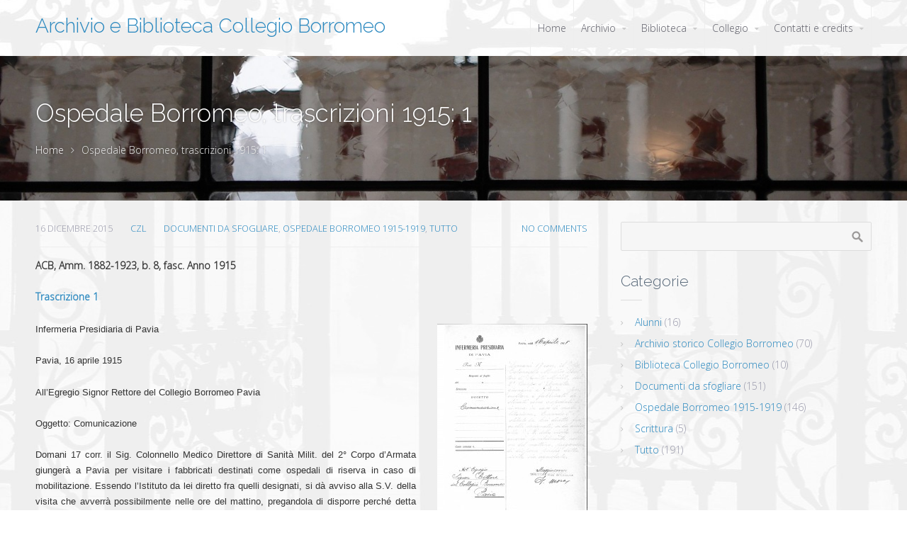

--- FILE ---
content_type: text/html; charset=UTF-8
request_url: http://www.collegioborromeo.eu/biblioteca/2015/12/16/ospedale-borromeo-1915-trascrizione-1/
body_size: 5930
content:
<!DOCTYPE html>
<html lang="it-IT">
<head>
    <title>Ospedale Borromeo, trascrizioni 1915: 1 &#8211; Archivio e Biblioteca Collegio Borromeo</title>
<link rel='dns-prefetch' href='//s.w.org' />
<link rel="alternate" type="application/rss+xml" title="Archivio e Biblioteca Collegio Borromeo &raquo; Feed" href="http://www.collegioborromeo.eu/biblioteca/feed/" />
<link rel="alternate" type="application/rss+xml" title="Archivio e Biblioteca Collegio Borromeo &raquo; Feed dei commenti" href="http://www.collegioborromeo.eu/biblioteca/comments/feed/" />
<link rel="alternate" type="application/rss+xml" title="Archivio e Biblioteca Collegio Borromeo &raquo; Ospedale Borromeo, trascrizioni 1915: 1 Feed dei commenti" href="http://www.collegioborromeo.eu/biblioteca/2015/12/16/ospedale-borromeo-1915-trascrizione-1/feed/" />
		<script type="text/javascript">
			window._wpemojiSettings = {"baseUrl":"https:\/\/s.w.org\/images\/core\/emoji\/11.2.0\/72x72\/","ext":".png","svgUrl":"https:\/\/s.w.org\/images\/core\/emoji\/11.2.0\/svg\/","svgExt":".svg","source":{"concatemoji":"http:\/\/www.collegioborromeo.eu\/biblioteca\/wp-includes\/js\/wp-emoji-release.min.js?ver=5.1.16"}};
			!function(e,a,t){var n,r,o,i=a.createElement("canvas"),p=i.getContext&&i.getContext("2d");function s(e,t){var a=String.fromCharCode;p.clearRect(0,0,i.width,i.height),p.fillText(a.apply(this,e),0,0);e=i.toDataURL();return p.clearRect(0,0,i.width,i.height),p.fillText(a.apply(this,t),0,0),e===i.toDataURL()}function c(e){var t=a.createElement("script");t.src=e,t.defer=t.type="text/javascript",a.getElementsByTagName("head")[0].appendChild(t)}for(o=Array("flag","emoji"),t.supports={everything:!0,everythingExceptFlag:!0},r=0;r<o.length;r++)t.supports[o[r]]=function(e){if(!p||!p.fillText)return!1;switch(p.textBaseline="top",p.font="600 32px Arial",e){case"flag":return s([55356,56826,55356,56819],[55356,56826,8203,55356,56819])?!1:!s([55356,57332,56128,56423,56128,56418,56128,56421,56128,56430,56128,56423,56128,56447],[55356,57332,8203,56128,56423,8203,56128,56418,8203,56128,56421,8203,56128,56430,8203,56128,56423,8203,56128,56447]);case"emoji":return!s([55358,56760,9792,65039],[55358,56760,8203,9792,65039])}return!1}(o[r]),t.supports.everything=t.supports.everything&&t.supports[o[r]],"flag"!==o[r]&&(t.supports.everythingExceptFlag=t.supports.everythingExceptFlag&&t.supports[o[r]]);t.supports.everythingExceptFlag=t.supports.everythingExceptFlag&&!t.supports.flag,t.DOMReady=!1,t.readyCallback=function(){t.DOMReady=!0},t.supports.everything||(n=function(){t.readyCallback()},a.addEventListener?(a.addEventListener("DOMContentLoaded",n,!1),e.addEventListener("load",n,!1)):(e.attachEvent("onload",n),a.attachEvent("onreadystatechange",function(){"complete"===a.readyState&&t.readyCallback()})),(n=t.source||{}).concatemoji?c(n.concatemoji):n.wpemoji&&n.twemoji&&(c(n.twemoji),c(n.wpemoji)))}(window,document,window._wpemojiSettings);
		</script>
		<style type="text/css">
img.wp-smiley,
img.emoji {
	display: inline !important;
	border: none !important;
	box-shadow: none !important;
	height: 1em !important;
	width: 1em !important;
	margin: 0 .07em !important;
	vertical-align: -0.1em !important;
	background: none !important;
	padding: 0 !important;
}
</style>
	<link rel='stylesheet' id='wp-block-library-css'  href='http://www.collegioborromeo.eu/biblioteca/wp-includes/css/dist/block-library/style.min.css?ver=5.1.16' type='text/css' media='all' />
<link rel='stylesheet' id='wpsimpleanchorslinks_styles-css'  href='http://www.collegioborromeo.eu/biblioteca/wp-content/plugins/wp-simple-anchors-links/css/styles.css?ver=1.0.0' type='text/css' media='screen' />
<link rel='stylesheet' id='cpotheme-base-css'  href='http://www.collegioborromeo.eu/biblioteca/wp-content/themes/transcend_pro/core/css/base.css?ver=5.1.16' type='text/css' media='all' />
<link rel='stylesheet' id='cpotheme-main-css'  href='http://www.collegioborromeo.eu/biblioteca/wp-content/themes/transcend_pro/style.css?ver=5.1.16' type='text/css' media='all' />
<script type='text/javascript' src='http://www.collegioborromeo.eu/biblioteca/wp-content/themes/transcend_pro/core/scripts/html5-min.js?ver=5.1.16'></script>
<link rel='https://api.w.org/' href='http://www.collegioborromeo.eu/biblioteca/wp-json/' />
<link rel="EditURI" type="application/rsd+xml" title="RSD" href="http://www.collegioborromeo.eu/biblioteca/xmlrpc.php?rsd" />
<link rel="wlwmanifest" type="application/wlwmanifest+xml" href="http://www.collegioborromeo.eu/biblioteca/wp-includes/wlwmanifest.xml" /> 
<link rel='prev' title='Notizia di dicembre &#8211; 2015' href='http://www.collegioborromeo.eu/biblioteca/2015/12/03/notizia-di-dicembre-2015/' />
<link rel='next' title='Ospedale Borromeo, trascrizioni 1915: 2' href='http://www.collegioborromeo.eu/biblioteca/2015/12/16/ospedale-borromeo-trascrizioni-1915-2/' />
<link rel="canonical" href="http://www.collegioborromeo.eu/biblioteca/2015/12/16/ospedale-borromeo-1915-trascrizione-1/" />
<link rel='shortlink' href='http://www.collegioborromeo.eu/biblioteca/?p=1221' />
<link rel="alternate" type="application/json+oembed" href="http://www.collegioborromeo.eu/biblioteca/wp-json/oembed/1.0/embed?url=http%3A%2F%2Fwww.collegioborromeo.eu%2Fbiblioteca%2F2015%2F12%2F16%2Fospedale-borromeo-1915-trascrizione-1%2F" />
<link rel="alternate" type="text/xml+oembed" href="http://www.collegioborromeo.eu/biblioteca/wp-json/oembed/1.0/embed?url=http%3A%2F%2Fwww.collegioborromeo.eu%2Fbiblioteca%2F2015%2F12%2F16%2Fospedale-borromeo-1915-trascrizione-1%2F&#038;format=xml" />

<!-- WP Simple Anchors Links 1.0.0 by Kilukru Media (www.kilukrumedia.com)-->
<!-- /WP Simple Anchors Links -->
<style type="text/css"> .comments-link { display: none; } </style><meta name="viewport" content="width=device-width, initial-scale=1.0, maximum-scale=1.0, user-scalable=0"/>
<link rel="pingback" href="http://www.collegioborromeo.eu/biblioteca/xmlrpc.php"/>
<meta charset="UTF-8"/>
<style type="text/css" id="custom-background-css">
body.custom-background { background-image: url("http://www.collegioborromeo.eu/biblioteca/wp-content/uploads/2017/01/cancello-Ricchini-copia-1.jpg"); background-position: center center; background-size: auto; background-repeat: no-repeat; background-attachment: scroll; }
</style>
		<style type="text/css">
		body {
						font-size:0.875em; 
						
						font-family:'Open Sans'; 
			font-weight:300; 
						
						color:#9999aa; 
					}
		
		
				.button, .button:link, .button:visited, 
		input[type=submit],
		.tp-caption { 		
			font-family:'Open Sans';
			font-weight:300; 
		}
				
		
		h1, h2, h3, h4, h5, h6, .heading, .header .title { 		
						font-family:'Raleway'; 
			font-weight:300; 
						color:#556677;		}
		
		
		.widget-title { 		
			color:#556677;		}
		
		
		.menu-main li a { 		
						font-family:'Open Sans'; 
			font-weight:300; 
						color:#5e5e68;		}
		
		.menu-mobile li a { 		
						font-family:'Open Sans'; 
			font-weight:300; 
									color:#9999aa; 
					}
		
		
				a:link, a:visited { color:#2a88bf; }
		a:hover { color:#2a88bf; }
		
		
				.primary-color { color:#dbae32; }
		.primary-color-bg { background-color:#dbae32; }
		.primary-color-border { border-color:#dbae32; }
		.menu-item.menu-highlight > a { background-color:#dbae32; }
		.tp-caption.primary_color_background { background:#dbae32; }
		.tp-caption.primary_color_text{ color:#dbae32; }
		.widget_nav_menu a .menu-icon { color:#dbae32; }
		
		.button, .button:link, .button:visited, input[type=submit] { background-color:#dbae32; }
		.button:hover, input[type=submit]:hover { background-color:#dbae32; }
		::selection  { color:#fff; background-color:#dbae32; }
		::-moz-selection { color:#fff; background-color:#dbae32; }
		
				
				.secondary-color { color:#557799; }
		.secondary-color-bg { background-color:#557799; }
		.secondary-color-border { border-color:#557799; }
		.tp-caption.secondary_color_background { background:#557799; }
		.tp-caption.secondary_color_text{ color:#557799; }		
				
	</style>
	<style type="text/css">
					.slider-slides { height:500px; }
				
		
				.menu-main .current_page_ancestor > a,
		.menu-main .current-menu-item > a,
		.footer .menu-footer > li > a { color:#dbae32; }
		.menu-main .current-menu-ancestor > a:before, 
		.menu-main .current-menu-item > a:before,
		.pagination .current { background-color:#dbae32; }
		    </style>
	<link rel="icon" href="http://www.collegioborromeo.eu/biblioteca/wp-content/uploads/2015/10/cropped-acb1007-e1444893123701-32x32.jpg" sizes="32x32" />
<link rel="icon" href="http://www.collegioborromeo.eu/biblioteca/wp-content/uploads/2015/10/cropped-acb1007-e1444893123701-192x192.jpg" sizes="192x192" />
<link rel="apple-touch-icon-precomposed" href="http://www.collegioborromeo.eu/biblioteca/wp-content/uploads/2015/10/cropped-acb1007-e1444893123701-180x180.jpg" />
<meta name="msapplication-TileImage" content="http://www.collegioborromeo.eu/biblioteca/wp-content/uploads/2015/10/cropped-acb1007-e1444893123701-270x270.jpg" />
</head>

<body class="post-template-default single single-post postid-1221 single-format-standard custom-background  sidebar-right header-normal title-normal footer-normal">
	<div class="outer" id="top">
				<div class="wrapper">
			<div id="topbar" class="topbar">
				<div class="container">
										<div class="clear"></div>
				</div>
			</div>
			<header id="header" class="header">
				<div class="container">
					<div id="logo" class="logo"><span class="title site-title"><a href="http://www.collegioborromeo.eu/biblioteca">Archivio e Biblioteca Collegio Borromeo</a></span></div><div id="menu-mobile-open" class=" menu-mobile-open menu-mobile-toggle"></div><ul id="menu-main" class="menu-main"><li id="menu-item-3472" class="menu-item menu-item-type-post_type menu-item-object-page menu-item-home menu-normal"><a href="http://www.collegioborromeo.eu/biblioteca/"><span class="menu-link"><span class="menu-title">Home</span></span></a></li>
<li id="menu-item-12" class="menu-item menu-item-type-post_type menu-item-object-page menu-item-has-children has_children has-children menu-normal"><a href="http://www.collegioborromeo.eu/biblioteca/archivio-storico/"><span class="menu-link"><span class="menu-title">Archivio</span></span></a>
<ul class="sub-menu">
	<li id="menu-item-142" class="menu-item menu-item-type-post_type menu-item-object-page menu-normal"><a href="http://www.collegioborromeo.eu/biblioteca/archivio-storico/inventari-acb/"><span class="menu-link"><span class="menu-title">Inventari</span></span></a></li>
	<li id="menu-item-3515" class="menu-item menu-item-type-post_type menu-item-object-page menu-normal"><a href="http://www.collegioborromeo.eu/biblioteca/notizia-del-mese/"><span class="menu-link"><span class="menu-title">Spigolature d&#8217;archivio</span></span></a></li>
	<li id="menu-item-30" class="menu-item menu-item-type-post_type menu-item-object-page menu-normal"><a href="http://www.collegioborromeo.eu/biblioteca/archivio-storico/prima-guerra-mondiale/"><span class="menu-link"><span class="menu-title">Progetti d&#8217;archivio</span></span></a></li>
	<li id="menu-item-780" class="menu-item menu-item-type-post_type menu-item-object-post menu-item-has-children has_children has-children menu-normal"><a href="http://www.collegioborromeo.eu/biblioteca/2015/10/15/il-collegio-durante-la-prima-guerra-mondiale/"><span class="menu-link"><span class="menu-title">Il Collegio durante la Prima Guerra Mondiale</span></span></a>
	<ul class="sub-menu">
		<li id="menu-item-2967" class="menu-item menu-item-type-post_type menu-item-object-page menu-normal"><a href="http://www.collegioborromeo.eu/biblioteca/archivio-storico/acb-pgm-documenti-1915-1916/"><span class="menu-link"><span class="menu-title">Ospedale Militare Borromeo – regesto 1: 1915, 1916</span></span></a></li>
		<li id="menu-item-2966" class="menu-item menu-item-type-post_type menu-item-object-page menu-normal"><a href="http://www.collegioborromeo.eu/biblioteca/archivio-storico/acb-pgm-documenti-1915-1916/ospedale-militare-borromeo-2-1917-1918/"><span class="menu-link"><span class="menu-title">Ospedale Militare Borromeo – regesto 2: 1917, 1918</span></span></a></li>
	</ul>
</li>
	<li id="menu-item-1080" class="menu-item menu-item-type-post_type menu-item-object-page menu-normal"><a href="http://www.collegioborromeo.eu/biblioteca/archivio-storico/archivio-fotografico/"><span class="menu-link"><span class="menu-title">Archivio fotografico</span></span></a></li>
</ul>
</li>
<li id="menu-item-23" class="menu-item menu-item-type-post_type menu-item-object-page menu-item-has-children has_children has-children menu-normal"><a href="http://www.collegioborromeo.eu/biblioteca/biblioteca/"><span class="menu-link"><span class="menu-title">Biblioteca</span></span></a>
<ul class="sub-menu">
	<li id="menu-item-1100" class="menu-item menu-item-type-post_type menu-item-object-page menu-normal"><a href="http://www.collegioborromeo.eu/biblioteca/biblioteca/orari-e-cataloghi/"><span class="menu-link"><span class="menu-title">Orari e cataloghi</span></span></a></li>
	<li id="menu-item-3736" class="menu-item menu-item-type-post_type menu-item-object-post menu-normal"><a href="http://www.collegioborromeo.eu/biblioteca/2018/01/12/new-entries-librarie-2018/"><span class="menu-link"><span class="menu-title">New Entries librarie 2018</span></span></a></li>
	<li id="menu-item-1863" class="menu-item menu-item-type-post_type menu-item-object-post menu-normal"><a href="http://www.collegioborromeo.eu/biblioteca/2016/02/01/estratti-tesi-e-tesine/"><span class="menu-link"><span class="menu-title">Estratti, tesi e tesine</span></span></a></li>
	<li id="menu-item-150" class="menu-item menu-item-type-post_type menu-item-object-page menu-normal"><a href="http://www.collegioborromeo.eu/biblioteca/biblioteca/pubblicazioni-del-collegio/"><span class="menu-link"><span class="menu-title">Pubblicazioni del Collegio Borromeo</span></span></a></li>
	<li id="menu-item-2260" class="menu-item menu-item-type-post_type menu-item-object-page menu-normal"><a href="http://www.collegioborromeo.eu/biblioteca/biblioteca/letteratura-borromaica/"><span class="menu-link"><span class="menu-title">Letteratura borromaica</span></span></a></li>
</ul>
</li>
<li id="menu-item-139" class="menu-item menu-item-type-post_type menu-item-object-page menu-item-has-children has_children has-children menu-normal"><a href="http://www.collegioborromeo.eu/biblioteca/storia/"><span class="menu-link"><span class="menu-title">Collegio</span></span></a>
<ul class="sub-menu">
	<li id="menu-item-1069" class="menu-item menu-item-type-post_type menu-item-object-page menu-normal"><a href="http://www.collegioborromeo.eu/biblioteca/storia/tempi-e-luoghi/"><span class="menu-link"><span class="menu-title">Tempi e luoghi</span></span></a></li>
	<li id="menu-item-509" class="menu-item menu-item-type-post_type menu-item-object-page menu-normal"><a href="http://www.collegioborromeo.eu/biblioteca/storia/protagonisti/"><span class="menu-link"><span class="menu-title">Protagonisti</span></span></a></li>
	<li id="menu-item-516" class="menu-item menu-item-type-post_type menu-item-object-page menu-item-has-children has_children has-children menu-normal"><a href="http://www.collegioborromeo.eu/biblioteca/storia/opere-darte/"><span class="menu-link"><span class="menu-title">Arte</span></span></a>
	<ul class="sub-menu">
		<li id="menu-item-91" class="menu-item menu-item-type-post_type menu-item-object-page menu-normal"><a href="http://www.collegioborromeo.eu/biblioteca/storia/opere-darte/salone-degli-affreschi/"><span class="menu-link"><span class="menu-title">Salone degli affreschi</span></span></a></li>
	</ul>
</li>
	<li id="menu-item-779" class="menu-item menu-item-type-post_type menu-item-object-post menu-normal"><a href="http://www.collegioborromeo.eu/biblioteca/2015/10/16/bibliografia/"><span class="menu-link"><span class="menu-title">Bibliografia borromaica</span></span></a></li>
</ul>
</li>
<li id="menu-item-626" class="menu-item menu-item-type-post_type menu-item-object-page menu-item-has-children has_children has-children menu-normal"><a href="http://www.collegioborromeo.eu/biblioteca/contatti/"><span class="menu-link"><span class="menu-title">Contatti e credits</span></span></a>
<ul class="sub-menu">
	<li id="menu-item-2717" class="menu-item menu-item-type-post_type menu-item-object-page menu-normal"><a href="http://www.collegioborromeo.eu/biblioteca/contatti/visitare-il-collegio/"><span class="menu-link"><span class="menu-title">Visitare il Collegio</span></span></a></li>
	<li id="menu-item-2683" class="menu-item menu-item-type-post_type menu-item-object-page menu-normal"><a href="http://www.collegioborromeo.eu/biblioteca/contatti/almo-collegio-borromeo/"><span class="menu-link"><span class="menu-title">Almo Collegio Borromeo</span></span></a></li>
</ul>
</li>
</ul>					<div class='clear'></div>
				</div>
			</header>
						<div class="clear"></div>


<section id="pagetitle" class="pagetitle dark secondary-color-bg" style="background-image:url(http://www.collegioborromeo.eu/biblioteca/wp-content/uploads/2015/11/cropped-cropped-DSC01881.jpg);">
	<div class="container">
		<h1 class="pagetitle-title heading">Ospedale Borromeo, trascrizioni 1915: 1</h1><div id="breadcrumb" class="breadcrumb"><a class="breadcrumb-link" href="http://www.collegioborromeo.eu/biblioteca">Home</a><span class='breadcrumb-separator'></span><span class='breadcrumb-title'>Ospedale Borromeo, trascrizioni 1915: 1</span>
</div>	</div>
</section>


<div id="main" class="main">
	<div class="container">
		<section id="content" class="content">
									<article class="post-1221 post type-post status-publish format-standard hentry category-documenti-da-sfogliare category-ospedale-borromeo-1915-19 category-tutto tag-ospedale-borromeo tag-prima-guerra-mondiale" id="post-1221"> 
		
	<div class="post-body">
				
		<div class="post-byline">
			<div class="post-date">16 Dicembre 2015</div>			<div class="post-author"><a href="http://www.collegioborromeo.eu/biblioteca/author/caterina/" title="View all posts by CZL">CZL</a></div>			<div class="post-category"><a href="http://www.collegioborromeo.eu/biblioteca/category/documenti-da-sfogliare/" rel="category tag">Documenti da sfogliare</a>, <a href="http://www.collegioborromeo.eu/biblioteca/category/ospedale-borromeo-1915-19/" rel="category tag">Ospedale Borromeo 1915-1919</a>, <a href="http://www.collegioborromeo.eu/biblioteca/category/tutto/" rel="category tag">Tutto</a></div>			<div class="post-comments"><a href="http://www.collegioborromeo.eu/biblioteca/2015/12/16/ospedale-borromeo-1915-trascrizione-1/#comments">No Comments</a></div>					</div>
		
		<div class="post-content">
			<p class="western" align="justify"><span style="color: #333333;"><strong>ACB, Amm. 1882-1923, b. 8, fasc. Anno 1915</strong></span></p>
<p class="western" align="justify"><strong><a href="http://www.collegioborromeo.eu/biblioteca/archivio-storico/acb-pgm-documenti-1915/" target="_blank">Trascrizione 1</a></strong></p>
<p class="western" align="justify"><span style="font-family: Arial, sans-serif; color: #333333;"><span style="font-size: small;"><span style="color: #333333;"><img class="alignright wp-image-662 size-medium" src="http://www.collegioborromeo.eu/biblioteca/wp-content/uploads/2015/10/1-212x300.jpg" alt="1" width="212" height="300" srcset="http://www.collegioborromeo.eu/biblioteca/wp-content/uploads/2015/10/1-212x300.jpg 212w, http://www.collegioborromeo.eu/biblioteca/wp-content/uploads/2015/10/1-724x1024.jpg 724w" sizes="(max-width: 212px) 100vw, 212px" />Infermeria Presidiaria di Pavia</span></span></span></p>
<p class="western" align="justify"><span style="font-family: Arial, sans-serif; color: #333333;"><span style="font-size: small;">Pavia, 16 aprile 1915</span></span></p>
<p class="western" align="justify"><span style="font-family: Arial, sans-serif; color: #333333;"><span style="font-size: small;">All&#8217;Egregio Signor Rettore del Collegio Borromeo Pavia</span></span></p>
<p class="western" align="justify"><span style="font-family: Arial, sans-serif; color: #333333;"><span style="font-size: small;">Oggetto: Comunicazione</span></span></p>
<p class="western" align="justify"><span style="font-family: Arial, sans-serif; color: #333333;"><span style="font-size: small;">Domani 17 corr. il Sig. Colonnello Medico Direttore di Sanità Milit. del 2° Corpo d&#8217;Armata giungerà a Pavia per visitare i fabbricati destinati come ospedali di riserva in caso di mobilitazione. Essendo l&#8217;Istituto da lei diretto fra quelli designati, si dà avviso alla S.V. della visita che avverrà possibilmente nelle ore del mattino, pregandola di disporre perché detta visita sia agevolata.</span></span></p>
<p class="western" align="justify"><span style="font-family: Arial, sans-serif; color: #333333;"><span style="font-size: small;">Il Maggiore Medico Direttore dell&#8217;Infermeria V. Moro (?)</span></span></p>
		</div>
		<div class="post-tags"><a href="http://www.collegioborromeo.eu/biblioteca/tag/ospedale-borromeo/" rel="tag">Ospedale Borromeo</a>, <a href="http://www.collegioborromeo.eu/biblioteca/tag/prima-guerra-mondiale/" rel="tag">Prima Guerra Mondiale</a></div>			</div>
	<div class="clear"></div>
</article>						<!-- Comments hidden by No Comments Plugin -->								</section>
		
<aside id="sidebar" class="sidebar sidebar-primary">
	<div id="search-2" class="widget widget_search"><form role="search" method="get" id="searchform" class="searchform" action="http://www.collegioborromeo.eu/biblioteca/">
				<div>
					<label class="screen-reader-text" for="s">Ricerca per:</label>
					<input type="text" value="" name="s" id="s" />
					<input type="submit" id="searchsubmit" value="Cerca" />
				</div>
			</form></div><div id="categories-2" class="widget widget_categories"><div class="widget-title heading">Categorie</div>		<ul>
				<li class="cat-item cat-item-35"><a href="http://www.collegioborromeo.eu/biblioteca/category/alunni/" >Alunni</a> (16)
</li>
	<li class="cat-item cat-item-41"><a href="http://www.collegioborromeo.eu/biblioteca/category/acb/" >Archivio storico Collegio Borromeo</a> (70)
</li>
	<li class="cat-item cat-item-21"><a href="http://www.collegioborromeo.eu/biblioteca/category/biblioteca/" >Biblioteca Collegio Borromeo</a> (10)
</li>
	<li class="cat-item cat-item-32"><a href="http://www.collegioborromeo.eu/biblioteca/category/documenti-da-sfogliare/" >Documenti da sfogliare</a> (151)
</li>
	<li class="cat-item cat-item-40"><a href="http://www.collegioborromeo.eu/biblioteca/category/ospedale-borromeo-1915-19/" >Ospedale Borromeo 1915-1919</a> (146)
</li>
	<li class="cat-item cat-item-62"><a href="http://www.collegioborromeo.eu/biblioteca/category/scrittura/" >Scrittura</a> (5)
</li>
	<li class="cat-item cat-item-1"><a href="http://www.collegioborromeo.eu/biblioteca/category/tutto/" >Tutto</a> (191)
</li>
		</ul>
			</div></aside>


		<div class="clear"></div>
	</div>
</div>

						
			<section id="subfooter" class="subfooter secondary-color-bg dark">
	<div class="container">
		<div class="row"></div><div class="clear"></div>	</div>
</section>			
						<footer id="footer" class="footer secondary-color-bg dark">
				<div class="container">
					<div id="social" class="social"></div><div id="footermenu" class="footermenu"><div class="menu-menu-container"><ul id="menu-menu" class="menu-footer"><li id="menu-item-3472" class="menu-item menu-item-type-post_type menu-item-object-page menu-item-home menu-normal"><a href="http://www.collegioborromeo.eu/biblioteca/"><span class="menu-link"><span class="menu-title">Home</span></span></a></li>
<li id="menu-item-12" class="menu-item menu-item-type-post_type menu-item-object-page menu-item-has-children has_children has-children menu-normal"><a href="http://www.collegioborromeo.eu/biblioteca/archivio-storico/"><span class="menu-link"><span class="menu-title">Archivio</span></span></a>
<ul class="sub-menu">
	<li id="menu-item-142" class="menu-item menu-item-type-post_type menu-item-object-page menu-normal"><a href="http://www.collegioborromeo.eu/biblioteca/archivio-storico/inventari-acb/"><span class="menu-link"><span class="menu-title">Inventari</span></span></a></li>
	<li id="menu-item-3515" class="menu-item menu-item-type-post_type menu-item-object-page menu-normal"><a href="http://www.collegioborromeo.eu/biblioteca/notizia-del-mese/"><span class="menu-link"><span class="menu-title">Spigolature d&#8217;archivio</span></span></a></li>
	<li id="menu-item-30" class="menu-item menu-item-type-post_type menu-item-object-page menu-normal"><a href="http://www.collegioborromeo.eu/biblioteca/archivio-storico/prima-guerra-mondiale/"><span class="menu-link"><span class="menu-title">Progetti d&#8217;archivio</span></span></a></li>
	<li id="menu-item-780" class="menu-item menu-item-type-post_type menu-item-object-post menu-item-has-children has_children has-children menu-normal"><a href="http://www.collegioborromeo.eu/biblioteca/2015/10/15/il-collegio-durante-la-prima-guerra-mondiale/"><span class="menu-link"><span class="menu-title">Il Collegio durante la Prima Guerra Mondiale</span></span></a></li>
	<li id="menu-item-1080" class="menu-item menu-item-type-post_type menu-item-object-page menu-normal"><a href="http://www.collegioborromeo.eu/biblioteca/archivio-storico/archivio-fotografico/"><span class="menu-link"><span class="menu-title">Archivio fotografico</span></span></a></li>
</ul>
</li>
<li id="menu-item-23" class="menu-item menu-item-type-post_type menu-item-object-page menu-item-has-children has_children has-children menu-normal"><a href="http://www.collegioborromeo.eu/biblioteca/biblioteca/"><span class="menu-link"><span class="menu-title">Biblioteca</span></span></a>
<ul class="sub-menu">
	<li id="menu-item-1100" class="menu-item menu-item-type-post_type menu-item-object-page menu-normal"><a href="http://www.collegioborromeo.eu/biblioteca/biblioteca/orari-e-cataloghi/"><span class="menu-link"><span class="menu-title">Orari e cataloghi</span></span></a></li>
	<li id="menu-item-3736" class="menu-item menu-item-type-post_type menu-item-object-post menu-normal"><a href="http://www.collegioborromeo.eu/biblioteca/2018/01/12/new-entries-librarie-2018/"><span class="menu-link"><span class="menu-title">New Entries librarie 2018</span></span></a></li>
	<li id="menu-item-1863" class="menu-item menu-item-type-post_type menu-item-object-post menu-normal"><a href="http://www.collegioborromeo.eu/biblioteca/2016/02/01/estratti-tesi-e-tesine/"><span class="menu-link"><span class="menu-title">Estratti, tesi e tesine</span></span></a></li>
	<li id="menu-item-150" class="menu-item menu-item-type-post_type menu-item-object-page menu-normal"><a href="http://www.collegioborromeo.eu/biblioteca/biblioteca/pubblicazioni-del-collegio/"><span class="menu-link"><span class="menu-title">Pubblicazioni del Collegio Borromeo</span></span></a></li>
	<li id="menu-item-2260" class="menu-item menu-item-type-post_type menu-item-object-page menu-normal"><a href="http://www.collegioborromeo.eu/biblioteca/biblioteca/letteratura-borromaica/"><span class="menu-link"><span class="menu-title">Letteratura borromaica</span></span></a></li>
</ul>
</li>
<li id="menu-item-139" class="menu-item menu-item-type-post_type menu-item-object-page menu-item-has-children has_children has-children menu-normal"><a href="http://www.collegioborromeo.eu/biblioteca/storia/"><span class="menu-link"><span class="menu-title">Collegio</span></span></a>
<ul class="sub-menu">
	<li id="menu-item-1069" class="menu-item menu-item-type-post_type menu-item-object-page menu-normal"><a href="http://www.collegioborromeo.eu/biblioteca/storia/tempi-e-luoghi/"><span class="menu-link"><span class="menu-title">Tempi e luoghi</span></span></a></li>
	<li id="menu-item-509" class="menu-item menu-item-type-post_type menu-item-object-page menu-normal"><a href="http://www.collegioborromeo.eu/biblioteca/storia/protagonisti/"><span class="menu-link"><span class="menu-title">Protagonisti</span></span></a></li>
	<li id="menu-item-516" class="menu-item menu-item-type-post_type menu-item-object-page menu-item-has-children has_children has-children menu-normal"><a href="http://www.collegioborromeo.eu/biblioteca/storia/opere-darte/"><span class="menu-link"><span class="menu-title">Arte</span></span></a></li>
	<li id="menu-item-779" class="menu-item menu-item-type-post_type menu-item-object-post menu-normal"><a href="http://www.collegioborromeo.eu/biblioteca/2015/10/16/bibliografia/"><span class="menu-link"><span class="menu-title">Bibliografia borromaica</span></span></a></li>
</ul>
</li>
<li id="menu-item-626" class="menu-item menu-item-type-post_type menu-item-object-page menu-item-has-children has_children has-children menu-normal"><a href="http://www.collegioborromeo.eu/biblioteca/contatti/"><span class="menu-link"><span class="menu-title">Contatti e credits</span></span></a>
<ul class="sub-menu">
	<li id="menu-item-2717" class="menu-item menu-item-type-post_type menu-item-object-page menu-normal"><a href="http://www.collegioborromeo.eu/biblioteca/contatti/visitare-il-collegio/"><span class="menu-link"><span class="menu-title">Visitare il Collegio</span></span></a></li>
	<li id="menu-item-2683" class="menu-item menu-item-type-post_type menu-item-object-page menu-normal"><a href="http://www.collegioborromeo.eu/biblioteca/contatti/almo-collegio-borromeo/"><span class="menu-link"><span class="menu-title">Almo Collegio Borromeo</span></span></a></li>
</ul>
</li>
</ul></div></div><div class="footer-content">&copy; Archivio e Biblioteca Collegio Borromeo 2026. </div>				</div>
			</footer>
						
			<div class="clear"></div>
		</div><!-- wrapper -->
			</div><!-- outer -->
	<div id="menu-mobile-close" class="menu-mobile-close menu-mobile-toggle"></div><ul id="menu-mobile" class="menu-mobile"><li id="menu-item-3472" class="menu-item menu-item-type-post_type menu-item-object-page menu-item-home menu-normal"><a href="http://www.collegioborromeo.eu/biblioteca/"><span class="menu-link"><span class="menu-title">Home</span></span></a></li>
<li id="menu-item-12" class="menu-item menu-item-type-post_type menu-item-object-page menu-item-has-children has_children has-children menu-normal"><a href="http://www.collegioborromeo.eu/biblioteca/archivio-storico/"><span class="menu-link"><span class="menu-title">Archivio</span></span></a>
<ul class="sub-menu">
	<li id="menu-item-142" class="menu-item menu-item-type-post_type menu-item-object-page menu-normal"><a href="http://www.collegioborromeo.eu/biblioteca/archivio-storico/inventari-acb/"><span class="menu-link"><span class="menu-title">Inventari</span></span></a></li>
	<li id="menu-item-3515" class="menu-item menu-item-type-post_type menu-item-object-page menu-normal"><a href="http://www.collegioborromeo.eu/biblioteca/notizia-del-mese/"><span class="menu-link"><span class="menu-title">Spigolature d&#8217;archivio</span></span></a></li>
	<li id="menu-item-30" class="menu-item menu-item-type-post_type menu-item-object-page menu-normal"><a href="http://www.collegioborromeo.eu/biblioteca/archivio-storico/prima-guerra-mondiale/"><span class="menu-link"><span class="menu-title">Progetti d&#8217;archivio</span></span></a></li>
	<li id="menu-item-780" class="menu-item menu-item-type-post_type menu-item-object-post menu-item-has-children has_children has-children menu-normal"><a href="http://www.collegioborromeo.eu/biblioteca/2015/10/15/il-collegio-durante-la-prima-guerra-mondiale/"><span class="menu-link"><span class="menu-title">Il Collegio durante la Prima Guerra Mondiale</span></span></a>
	<ul class="sub-menu">
		<li id="menu-item-2967" class="menu-item menu-item-type-post_type menu-item-object-page menu-normal"><a href="http://www.collegioborromeo.eu/biblioteca/archivio-storico/acb-pgm-documenti-1915-1916/"><span class="menu-link"><span class="menu-title">Ospedale Militare Borromeo – regesto 1: 1915, 1916</span></span></a></li>
		<li id="menu-item-2966" class="menu-item menu-item-type-post_type menu-item-object-page menu-normal"><a href="http://www.collegioborromeo.eu/biblioteca/archivio-storico/acb-pgm-documenti-1915-1916/ospedale-militare-borromeo-2-1917-1918/"><span class="menu-link"><span class="menu-title">Ospedale Militare Borromeo – regesto 2: 1917, 1918</span></span></a></li>
	</ul>
</li>
	<li id="menu-item-1080" class="menu-item menu-item-type-post_type menu-item-object-page menu-normal"><a href="http://www.collegioborromeo.eu/biblioteca/archivio-storico/archivio-fotografico/"><span class="menu-link"><span class="menu-title">Archivio fotografico</span></span></a></li>
</ul>
</li>
<li id="menu-item-23" class="menu-item menu-item-type-post_type menu-item-object-page menu-item-has-children has_children has-children menu-normal"><a href="http://www.collegioborromeo.eu/biblioteca/biblioteca/"><span class="menu-link"><span class="menu-title">Biblioteca</span></span></a>
<ul class="sub-menu">
	<li id="menu-item-1100" class="menu-item menu-item-type-post_type menu-item-object-page menu-normal"><a href="http://www.collegioborromeo.eu/biblioteca/biblioteca/orari-e-cataloghi/"><span class="menu-link"><span class="menu-title">Orari e cataloghi</span></span></a></li>
	<li id="menu-item-3736" class="menu-item menu-item-type-post_type menu-item-object-post menu-normal"><a href="http://www.collegioborromeo.eu/biblioteca/2018/01/12/new-entries-librarie-2018/"><span class="menu-link"><span class="menu-title">New Entries librarie 2018</span></span></a></li>
	<li id="menu-item-1863" class="menu-item menu-item-type-post_type menu-item-object-post menu-normal"><a href="http://www.collegioborromeo.eu/biblioteca/2016/02/01/estratti-tesi-e-tesine/"><span class="menu-link"><span class="menu-title">Estratti, tesi e tesine</span></span></a></li>
	<li id="menu-item-150" class="menu-item menu-item-type-post_type menu-item-object-page menu-normal"><a href="http://www.collegioborromeo.eu/biblioteca/biblioteca/pubblicazioni-del-collegio/"><span class="menu-link"><span class="menu-title">Pubblicazioni del Collegio Borromeo</span></span></a></li>
	<li id="menu-item-2260" class="menu-item menu-item-type-post_type menu-item-object-page menu-normal"><a href="http://www.collegioborromeo.eu/biblioteca/biblioteca/letteratura-borromaica/"><span class="menu-link"><span class="menu-title">Letteratura borromaica</span></span></a></li>
</ul>
</li>
<li id="menu-item-139" class="menu-item menu-item-type-post_type menu-item-object-page menu-item-has-children has_children has-children menu-normal"><a href="http://www.collegioborromeo.eu/biblioteca/storia/"><span class="menu-link"><span class="menu-title">Collegio</span></span></a>
<ul class="sub-menu">
	<li id="menu-item-1069" class="menu-item menu-item-type-post_type menu-item-object-page menu-normal"><a href="http://www.collegioborromeo.eu/biblioteca/storia/tempi-e-luoghi/"><span class="menu-link"><span class="menu-title">Tempi e luoghi</span></span></a></li>
	<li id="menu-item-509" class="menu-item menu-item-type-post_type menu-item-object-page menu-normal"><a href="http://www.collegioborromeo.eu/biblioteca/storia/protagonisti/"><span class="menu-link"><span class="menu-title">Protagonisti</span></span></a></li>
	<li id="menu-item-516" class="menu-item menu-item-type-post_type menu-item-object-page menu-item-has-children has_children has-children menu-normal"><a href="http://www.collegioborromeo.eu/biblioteca/storia/opere-darte/"><span class="menu-link"><span class="menu-title">Arte</span></span></a>
	<ul class="sub-menu">
		<li id="menu-item-91" class="menu-item menu-item-type-post_type menu-item-object-page menu-normal"><a href="http://www.collegioborromeo.eu/biblioteca/storia/opere-darte/salone-degli-affreschi/"><span class="menu-link"><span class="menu-title">Salone degli affreschi</span></span></a></li>
	</ul>
</li>
	<li id="menu-item-779" class="menu-item menu-item-type-post_type menu-item-object-post menu-normal"><a href="http://www.collegioborromeo.eu/biblioteca/2015/10/16/bibliografia/"><span class="menu-link"><span class="menu-title">Bibliografia borromaica</span></span></a></li>
</ul>
</li>
<li id="menu-item-626" class="menu-item menu-item-type-post_type menu-item-object-page menu-item-has-children has_children has-children menu-normal"><a href="http://www.collegioborromeo.eu/biblioteca/contatti/"><span class="menu-link"><span class="menu-title">Contatti e credits</span></span></a>
<ul class="sub-menu">
	<li id="menu-item-2717" class="menu-item menu-item-type-post_type menu-item-object-page menu-normal"><a href="http://www.collegioborromeo.eu/biblioteca/contatti/visitare-il-collegio/"><span class="menu-link"><span class="menu-title">Visitare il Collegio</span></span></a></li>
	<li id="menu-item-2683" class="menu-item menu-item-type-post_type menu-item-object-page menu-normal"><a href="http://www.collegioborromeo.eu/biblioteca/contatti/almo-collegio-borromeo/"><span class="menu-link"><span class="menu-title">Almo Collegio Borromeo</span></span></a></li>
</ul>
</li>
</ul><link rel='stylesheet' id='cpotheme-font-raleway:300-css'  href='//fonts.googleapis.com/css?family=Raleway%3A300&#038;ver=5.1.16' type='text/css' media='all' />
<link rel='stylesheet' id='cpotheme-font-open-sans:300-css'  href='//fonts.googleapis.com/css?family=Open+Sans%3A300&#038;ver=5.1.16' type='text/css' media='all' />
<link rel='stylesheet' id='cpotheme-fontawesome-css'  href='http://www.collegioborromeo.eu/biblioteca/wp-content/themes/transcend_pro/core/css/icon-fontawesome.css?ver=5.1.16' type='text/css' media='all' />
<script type='text/javascript' src='http://www.collegioborromeo.eu/biblioteca/wp-includes/js/comment-reply.min.js?ver=5.1.16'></script>
<script type='text/javascript' src='http://www.collegioborromeo.eu/biblioteca/wp-content/themes/transcend_pro/core/scripts/core.js?ver=5.1.16'></script>
<script type='text/javascript' src='http://www.collegioborromeo.eu/biblioteca/wp-includes/js/wp-embed.min.js?ver=5.1.16'></script>
</body>
</html>


--- FILE ---
content_type: text/css
request_url: http://www.collegioborromeo.eu/biblioteca/wp-content/themes/transcend_pro/core/css/base.css?ver=5.1.16
body_size: 9120
content:
/*
Base Stylesheet
Defines the base styles that must be present in every theme, along
with shortcodes and widgets included with the CPO Core.
*/

/* --------------------------------------------------------------
GENERAL ELEMENTS
-------------------------------------------------------------- */

/* CSS RESET */
html, body, div, span, applet, object, iframe,
h1, h2, h3, h4, h5, h6, p, blockquote, pre,
a, abbr, acronym, address, big, cite, code,
del, dfn, em, font, img, ins, kbd, q, s, samp,
small, strike, strong, sub, sup, tt, var,
b, u, i, center,
dl, dt, dd, ol, ul, li,
fieldset, form, label, legend,
table, caption, tbody, tfoot, thead, tr, th, td { background:transparent; border:0; margin:0; padding:0; vertical-align:baseline; }
header, nav, section, article, aside, footer, hgroup { display:block; }
body { line-height:1; }
h1, h2, h3, h4, h5, h6 { font-weight:normal; }
ol, ul, li { list-style:none; }
blockquote { quotes:none; }
blockquote:before, blockquote:after { content:''; content:none; }
del { text-decoration:line-through; }
table { 	border-collapse:collapse; border-spacing:0; }
a img { border:none; }

/* GENERAL TYPOGRAPHY */
p, address { margin-bottom:1.6em; }
span, div, p, dl, td, th, ul, ol, blockquote { }

/* LISTS */
ul li, ol li { list-style:disc; margin:5px 0 5px 25px; list-style-position:outside; }
ol li { list-style:decimal; }
ol ol li { list-style:upper-alpha; }
ol ol ol li { list-style:lower-roman; }
ol ol ol ol li { list-style:lower-alpha; }
ol ul li,
ol ol ul li,
ol ol ol ul li { list-style:disc; }
ul ul, ol ol, ul ol, ol ul { margin-bottom:0; }
ul, ol, dd, pre, hr { margin-bottom:25px; }
ul ul, ol ol, ul ol, ol ul { margin-bottom:0; }

dl { margin:0 0 24px 0; }
dt { font-weight:bold; }
dd { margin-bottom:18px; }
strong, b { font-weight:bold; }
cite, em, i { border:none; font-style:italic; }
big { font-size:131.25%; }
ins { background:#ffc; border:none; }
del { text-decoration:line-through; }

/* ADDRESSES */
address { font-size:0.9em; line-height:1.2em; }

/* CITATIONS */
blockquote { display:block; font-style:italic; padding:0 5%; margin:25px 0; }
blockquote cite, blockquote em, blockquote i { font-style:normal; }

/* PREDEFINED TEXT */
pre { display:block; overflow:auto; font-family:Courier, monospace; background:url([data-uri]); border:1px solid #eee; color:#555; line-height:25px; padding:25px 20px; font-size:14px; margin:25px 0; }

/* TEXT VARIATIONS */
abbr, acronym { border-bottom:1px dotted #666; cursor:help; }
ins { text-decoration:none; }
sup, sub { font-size:0.7em; height:0; line-height:1; position:relative; vertical-align:baseline; }
sup { bottom:1ex; }
sub { top:.5ex; }
kbd, tt, var { line-height:21px; }
code { font-size:1.05em; }

/* CODE */
code, code var { font-family:Monaco, Consolas, "Andale Mono", "DejaVu Sans Mono", monospace; }

/* IFRAMES */
iframe { max-width:100%; }

/* TABLES */
table { border-collapse:collapse; border-spacing:0; margin:0 0 24px; text-align:left; width:100%; }
tr th, thead th { border:none; color:#888; font-weight:bold; line-height:1.2em; padding:10px; border-bottom:1px solid #ddd; }
tr td { border:none; padding:10px; border-bottom:1px solid #ddd; }
tfoot tr td { border-bottom:none; }
tr td, tr th, thead th, tr th, thead th { }
.dark tr th, .dark thead th { border-bottom:1px solid #ddd; }
.dark tr td { border-bottom:1px solid #ddd; }

/* FORM FIELDS */
fieldset { margin:0 0 30px; }
legend { font-size:1.3em; display:block; margin:0 0 20px; }

/* FORMS */
label { padding:0; margin:0; -moz-box-sizing:border-box; -webkit-box-sizing:border-box; box-sizing:border-box; }
input, textarea { font-size:1em; }
input[type=text], input[type=password], input[type=input], 
input[type=tel], input[type=url], input[type=email], 
input[type=number], input[type=range], input[type=search], input[type=color], 
input[type=time], input[type=week], input[type=month], input[type=date], input[type=datetime], 
textarea, select { font-family:inherit; border:1px solid #ddd; padding:6px; margin:0; width:100%; background:#fff; -moz-box-sizing:border-box; -webkit-box-sizing:border-box; box-sizing:border-box; -webkit-appearance:none; }
input[type=submit] { width:auto; -webkit-appearance:none; }
body select { background-image:url('[data-uri]'); background-repeat:no-repeat; background-position:right; }

/* HEADING LINE */
hr { background-color:#fff; border:0; border-top:1px solid #bbb; border-bottom:1px solid #fff; clear:both; height:0; margin:40px 0; }

/* INLINE IMAGES */
img { margin:0; max-width:100%; line-height:0; height:auto; }
.alignleft, img.alignleft { display:inline; float:left; margin-right:30px; margin-top:4px; }
.alignright, img.alignright { display:inline; float:right; margin-left:30px; margin-top:4px; }
.aligncenter, img.aligncenter { display:block; margin-left:auto; margin-right:auto; }
img.alignleft, img.alignright, img.aligncenter { margin-bottom:12px; }

/* INLINE IMAGE CAPTIONS */
.wp-caption { margin-bottom:15px; padding:0; max-width:100%; line-height:0em; -moz-box-sizing:border-box; -webkit-box-sizing:border-box; box-sizing:border-box; }
.wp-caption img { margin:0; padding:0; max-width:100%; line-height:0em; }
.wp-caption .wp-caption-text { margin:10px 0 0; padding:0 10px 0; text-align:left; color:#888; line-height:1.4em; font-size:12px; -moz-box-sizing:border-box; -webkit-box-sizing:border-box; box-sizing:border-box; }
.wp-smiley { margin:0; }

/* STICKY POSTS */
.sticky { }
.bypostauthor {}
.screen-reader-text { position:absolute !important; clip:rect(1px 1px 1px 1px);  width:1px; height:1px; overflow:hidden; }
.clear { clear:both; width:100%; height:0; margin:0; padding:0; }
html body .outer .hidden { display:none; }


/* --------------------------------------------------------------
LAYOUT
-------------------------------------------------------------- */


/* WRAPPERS */
.outer { position:relative; overflow:hidden; width:100%; }
.container { max-width:960px; padding:0 20px; margin:0 auto; }
.wrapper-boxed .wrapper { position:relative; margin:0 auto; max-width:100%; width:1000px; }


/* SOCIAL ICONS */
.social { float:right; text-align:right; padding:0; width:auto; }
.social .social-profile { display:block; position:relative; float:left; color:#999; margin:0; width:30px; font-size:16px; text-align:center; }
.social .social-profile .social-icon { font-family:'fontawesome'; }
.social .social-profile .social-icon:before { font-family:'fontawesome'; }
.social .social-profile-facebook .social-icon:before { content:'\f09a'; }
.social .social-profile-twitter .social-icon:before { content:'\f099'; }
.social .social-profile-google-plus .social-icon:before { content:'\f0d5'; }
.social .social-profile-youtube .social-icon:before { content:'\f167'; }
.social .social-profile-linkedin .social-icon:before { content:'\f0e1'; }
.social .social-profile-pinterest .social-icon:before { content:'\f0d2'; }
.social .social-profile-foursquare .social-icon:before { content:'\f180'; }
.social .social-profile-tumblr .social-icon:before { content:'\f173'; }
.social .social-profile-flickr .social-icon:before { content:'\f16e'; }
.social .social-profile-instagram .social-icon:before { content:'\f16d'; }
.social .social-profile-dribbble .social-icon:before { content:'\f17d'; }
.social .social-profile-skype .social-icon:before { content:'\f17e'; }
.social .social-profile .social-title { display:none; }
.social .social-profile:hover { text-decoration:none; }


/* LANGUAGE SWITCHER */
.languages { float:right; position:relative; padding-left:20px; }
.languages .language-active { position:relative; cursor:pointer; }
.languages .language-list { position:absolute; top:100%; right:0; padding:10px; margin-top:0; visibility:hidden; opacity:0; background:#fff; z-index:9998; -moz-transition:0.3s all; -webkit-transition:0.3s all; transition:0.3s all; box-shadow:0 1px 3px -2px rgba(0,0,0,0.3); }
.dark .languages .language-list { background:#666; }
.languages:hover .language-list { visibility:visible; opacity:1; }
.languages .language-item { display:block; line-height:0; padding:10px; width:130px; }
.languages img { margin:0 5px -2px 0; }


/* SHOPPING CART */
.shopping-cart { float:right; position:relative; padding-left:20px; }
.shopping-cart .cart-title { position:relative; cursor:pointer; }
.shopping-cart .cart-title:before { font-family:'fontawesome'; content:'\f07a'; margin-right:10px;  }
.shopping-cart .cart-list { position:absolute; top:100%; width:300px; right:0; padding:20px; line-height:1.6; margin-top:0; visibility:hidden; opacity:0; background:#fff; -moz-transition:0.3s all; -webkit-transition:0.3s all; transition:0.3s all; box-shadow:0 1px 4px -2px rgba(0,0,0,0.3); z-index:9998; }
.dark .shopping-cart .cart-list  { background:#666; }
.shopping-cart:hover .cart-list { visibility:visible; opacity:1; }
.shopping-cart .cart-list .buttons { margin:0; }


/* HEADER */
.header .logo a,
.header .logo img { display:block; line-height:1; }
.header .title { display:inline; font-size:2em; margin:0; }
.header .title a { display:inline; line-height:40px; }
.header .title a:hover { text-decoration:none; }


/* MAIN/CONTENT */
.main { overflow:hidden; padding:30px 0 10px; }
/* Full width pages have no container */
.content-full .main { padding:0; }
.content-full .main > .container { max-width:100%; width:auto; padding:0; } 
.content, 
.sidebar { -moz-box-sizing:border-box; -webkit-box-sizing:border-box; box-sizing:border-box; }
.content { float:left; width:66%; margin:0 4% 30px 0; padding:0;  }
/* Single Sidebar Positions */
.sidebar-left .content { float:right; margin-right:0; margin-left:4%; }
/* Double Sidebar Positions */
.sidebar-double .content { float:left; width:46%; margin-left:27%; margin-right:4%; }
.sidebar-double-left .content { float:right; width:46%; margin-right:0; margin-left:4%; }
.sidebar-double-right .content { width:46%; }
.sidebar-double .main-container {  }
/* No Sidebar */
.content-wide,
.sidebar-none .content,
.sidebar-narrow .content,
.sidebar-left .content-wide,
.sidebar-right .content-wide,
.sidebar-double .content-wide,
.sidebar-double-left .content-wide,
.sidebar-double-right .content-wide { float:none; margin:0; width:auto; }
/* Narrow content */
.sidebar-narrow .content { max-width:800px; margin-left:auto; margin-right:auto; }


/* SIDEBARS */
.sidebar { float:left; width:30%; }
.main-full .sidebar { padding:30px; -moz-box-sizing:border-box; -webkit-box-sizing:border-box; box-sizing:border-box; }
.sidebar-none .sidebar,
.sidebar-narrow .sidebar { display:none; }
.sidebar-double .sidebar,
.sidebar-double-left .sidebar,
.sidebar-double-right .sidebar { width:23%; }
/* Secondary Sidebar */
.sidebar-secondary { margin-left:4%; }
.sidebar-none .sidebar-secondary,
.sidebar-narrow .sidebar-secondary,
.sidebar-left .sidebar-secondary,
.sidebar-right .sidebar-secondary { display:none; }
.sidebar-double .sidebar-primary { float:left; margin-left:-77%; }
.sidebar-double .sidebar-secondary { margin-left:0; }


/* SPECIAL PAGE LAYOUTS */
.header-minimal .topbar,
.header-minimal .header-content,
.header-minimal .menu,
.title-minimal .breadcrumb,
.footer-minimal .subfooter,
.footer-minimal .footermenu,
.header-none .topbar,
.header-none .menu,
.header-none .header,
.title-none .banner,
.title-none .pagetitle,
.footer-none .footer,
.footer-none .subfooter { display:none; }


/* GENERAL WIDGET STYLING */
.widget { overflow:hidden; margin:0 0 30px; }
.widget .widget-title { margin:0 0 20px; font-size:1.5em; line-height:1.2; }
.widget ul { margin-bottom:0; }
.widget li { list-style:none; margin-left:0; }
.widget li ul { margin-left:20px; margin-top:5px; }


/* SEARCH PAGE */
.search .search-result { margin:0 0 30px; }
.search .search-form { margin:0 0 30px; }
.search .search-title { margin:0; }
.search .search-byline { font-size:0.8em; }
.search .search-content p { margin:0; }


/* 404 PAGE */
.notfound { padding:100px 0; margin:0 auto; max-width:750px; }
.notfound-image { font-size:200px; font-weight:bold; text-align:right; line-height:0.7; }
.notfound-title { }
.notfound-content { font-size:1.4em; font-weight:300; }


/* --------------------------------------------------------------
NAVIGATION
-------------------------------------------------------------- */


/* GENERIC MENU ITEMS */
.menu-item .menu-link { display:block; position:relative; line-height:1.4; text-align:left; }
/* Menu icons */
.menu-item .menu-icon { position:absolute; display:block; top:50%; left:-1px; text-align:center; width:1em; height:1.6em; line-height:1; margin-top:-0.5em; font-weight:400; font-family:'fontawesome'; }
.menu-has-icon > a .menu-link { padding-left:1.5em; }
/* Menu descriptions */
.menu-item .menu-description { display:block; font-size:0.8em; font-weight:400; opacity:0.8; }
/* Menu styles */
.menu-item.menu-highlight > a,
.menu-main .menu-highlight.current_page_ancestor > a, 
.menu-main .menu-highlight.current-menu-item > a { color:#fff; border-radius:2px; }
.menu-item.menu-disabled > a { opacity:0.4; }



/* TOP MENU */
.topmenu { float:left; }
.menu-top { margin:0; }
.menu-top li { display:inline-block; padding:0; margin:0; list-style:none; }
.menu-top li:first-child { margin-left:0; }
.menu-top li a { display:block; margin:0; padding:5px 10px; }
.menu-top li a:hover,
.menu-top li:hover > a { text-decoration:underline; }
.menu-top li ul { display:none; }


/* MAIN MENU */
.menu-main { float:right; }
.menu-main { margin:0; }
.menu-main > ul { display:block; margin:0; padding:0; } /* Fix for extra wrapper in default menu markup */
/* Menu Elements */
.menu-main ul, 
.menu-main li, 
.menu-main a { -moz-transition:0.4s all; -webkit-transition:0.4s all; transition:0.4s all; }
.menu-main li { float:left; position:relative; display:block; margin:0; list-style:none; }
.menu-main li a { display:block; margin:0; padding:10px; color:#777; border-radius:2px;-moz-box-sizing:border-box; -webkit-box-sizing:border-box; box-sizing:border-box; }
/* Icon and Description */
.menu-main li:hover > a, 
.menu-main li a:hover { text-decoration:none; }
/* Current item highlight both normally and on hover */
.menu-main .current-menu-ancestor > a, .menu-main .current-menu-item > a { }
.menu-main .current_page_ancestor > a:hover, .menu-main .current-menu-item > a:hover { }
/* Children Elements */
.menu-main .has-children:before { display:block; color:#ccc; position:absolute; top:50%; right:10px; list-style:none; font-family:'fontawesome'; content:'\f0d7'; font-size:10px; margin-top:-5px; line-height:1; }
.menu-main .has-children > a { padding-right:25px; }
.menu-main li ul { visibility:hidden; opacity:0; margin:0; position:absolute; background:#fff; top:100%; left:0; z-index:9998; }
.menu-main li ul li { width:auto; display:block; float:none; }
.menu-main li ul li a { width:auto; color:#555; line-height:1.5; height:auto; padding:10px; width:220px; }
.menu-main li ul li:hover > a,
.menu-main li ul li a:hover { }
/* Further Children Elements */
.menu-main li ul .has-children:before { content:'\f0da'; color:#aaa; }
.menu-main li ul ul { margin:0; top:0; left:100%; }
/* Children display on hover */
.menu-main li:hover > ul { visibility:visible; opacity:1; }
.menu-main li:hover > ul:before,
.menu-main li:hover > ul:after { visibility:visible; opacity:1; }


/* MOBILE MENU */
.menu-mobile { display:none; visibility:hidden; opacity:0; font-size:1.2em; position:fixed; padding:5% 70px 5% 5%; top:0; right:100%; width:100%; height:100%; overflow:auto; background:#fff; z-index:999998; -moz-transition:0.3s all; -webkit-transition:0.3s all; transition:0.3s all; -moz-box-sizing:border-box; -webkit-box-sizing:border-box; box-sizing:border-box; }
.menu-mobile-active .menu-mobile { visibility:visible; opacity:1; right:0; }
.menu-mobile > ul { display:block; margin:0; padding:0; }
/* Menu Elements */
.menu-mobile ul, 
.menu-mobile li, 
.menu-mobile a { -moz-transition:0.4s all; -webkit-transition:0.4s all; transition:0.4s all; }
.menu-mobile li { position:relative; display:block; margin:0; list-style:none; }
.menu-mobile li a { display:block; margin:0; padding:10px; border-radius:2px;-moz-box-sizing:border-box; -webkit-box-sizing:border-box; box-sizing:border-box; }
/* Icon and Description */
.menu-mobile li:hover > a, 
.menu-mobile li a:hover { text-decoration:none; }
/* Children Elements */
.menu-mobile .has-children > a { padding-right:25px; }
.menu-mobile li ul { display:block; margin:0 0 0 25px; padding:0; }
.menu-mobile li ul li { width:auto; display:block; float:none; }
.menu-mobile li ul li a { width:auto; line-height:1.5; height:auto; padding:10px; }
/* Open Button */
.menu-mobile-open { display:none; float:right; position:relative; color:#666; margin:17px 10px; width:30px; height:20px; cursor:pointer; -moz-box-sizing:border-box; -webkit-box-sizing:border-box; box-sizing:border-box; }
.menu-mobile-open:before { content:' '; position:absolute; width:100%; top:0; bottom:0; border:2px solid #666; border-width:2px 0; }
.menu-mobile-open:after { content:'  '; position:absolute; width:100%; top:50%; margin-top:-1px; border-top:2px solid #666; }
.dark .menu-mobile-open { color:#fff; }
/* Close Button */
.menu-mobile-close { visibility:hidden; opacity:0; position:fixed; margin:0; top:30px; right:30px; width:40px; height:40px; z-index:999999; cursor:pointer; -moz-transition:0.3s all; -webkit-transition:0.3s all; transition:0.3s all; }
.menu-mobile-close:before,
.menu-mobile-close:after { position:absolute; content:' '; top:50%; right:50%; margin-right:-30px; width:40px; height:2px; background:#888; }
.menu-mobile-close:before { -moz-transform:rotate(45deg); -webkit-transform:rotate(45deg); transform:rotate(45deg); }
.menu-mobile-close:after { -moz-transform:rotate(-45deg); -webkit-transform:rotate(-45deg); transform:rotate(-45deg); }
.menu-mobile-active .menu-mobile-close { visibility:visible; opacity:1; }


/* FOOTER MENU */
.footermenu { overflow:hidden; margin:0; }
.menu-footer { display:block; margin:0 0 25px; padding:0; }
.menu-footer > ul { overflow:hidden; margin:0; padding:0; }
.menu-footer li { display:inline-block; padding:0; margin:0 0 0 20px; list-style:none; }
.menu-footer li:first-child { margin-left:0; }
.menu-footer li a { display:block; margin:0; }
.menu-footer li ul { margin:10px 0 0; }
.menu-footer li ul li { display:block; margin:0; }
.menu-footer li ul li a { font-size:0.9em; margin:0 0 5px; }
.menu-footer li a:hover { text-decoration:underline; }


/* SUBMENU NAVIGATION */
.menu-sub { margin:0 0 30px; padding:0; }
.menu-sub li { display:inline-block; list-style:none; margin:0; padding:0; }
.menu-sub li a { display:block; padding:10px; margin:0 10px 10px 0; border:1px solid rgba(0,0,0,0.1); }
.menu-sub li a:hover { text-decoration:none; opacity:0.9; }
.menu-sub li ul { display:none; font-size:1em; }


/* NEXT/PREV POST NAVIGATION */
.navigation { overflow:hidden; margin:0 0 30px; }
.navigation a { display:block; }
.navigation .nav-prev,
.navigation .nav-next { position:relative; padding:0;  }
.navigation .nav-prev { float:left; text-align:left; }
.navigation .nav-next { float:right; text-align:right; }


/* NUMBERED POST NAVIGATION */
.pagination { overflow:hidden; margin:0 0 30px; text-align:center; }
.pagination ul { display:block; }
.pagination ul li { display:inline-block; list-style:none; margin:0; padding:0; }
.pagination span, 
.pagination a { display:block; margin:0 1px; padding:5px 15px; border-radius:3px; }
.pagination .current { color:#fff; background:#666; }
.pagination a:hover { background:#eee; text-decoration:none; }


/* NUMBERED PAGINATION FOR SINGLE POSTS */
.postpagination { overflow:hidden; margin:0 0 30px;  }
.postpagination span { display:inline-block; padding:5px 15px; border-radius:3px; margin:0 5px 0 0; }
.postpagination a { display:inline-block; }
.postpagination a span { display:block; }
.postpagination > span { color:#fff; background:#666; }


/* --------------------------------------------------------------
DESIGN ELEMENTS
-------------------------------------------------------------- */


/* BUTTONS */
.button, .button:visited, input[type=submit] { position:relative; display:inline-block; width:auto; border:1px solid #888; border:1px solid rgba(0,0,0,0.3); margin:5px 0; padding:12px 15px; color:#fff; text-align:center; text-shadow:0 -1px 0 rgba(0, 0, 0, 0.5); border-radius:2px; cursor:pointer; background:#ccc; }
.button:link { color:#fff; text-decoration:none; }
.button:before { position:absolute; content:' '; top:0; bottom:0; left:0; right:0; background:#fff; opacity:0; -moz-transition:0.2s all; -webkit-transition:0.2s all; transition:0.2s all; z-index:99; }
.button:hover:before { opacity:0.2; }
.button:hover, input[type=submit]:hover { background:#ccc; text-decoration:none; }
.button.button-small { font-size:0.9em; padding:5px 10px; margin:5px 0; }
.button.button-medium { font-size:1.2em; padding:15px 20px; margin:5px 0; }
.button.button-large { font-size:1.8em; padding:20px 30px; margin:10px 0; }
.button.button-left { float:left; margin:0 30px 10px 0; }
.button.button-right { float:right; margin:0 0 10px 30px; }
.button.button-center { display:block; clear:both; float:none; margin:0 0 30px; width:100%; -moz-box-sizing:border-box; -webkit-box-sizing:border-box; box-sizing:border-box; }
.button.button-center:last-child { margin-bottom:0; }


/* IMAGES */
.single-image { display:block; margin:0 auto 40px; }


/* INLINE SLIDESHOWS */
.slideshow { padding:0; margin:0 0 40px; position:relative; -moz-transition:0.3s all; -webkit-transition:0.3s all; transition:0.3s all; }
.slideshow .slideshow-slides { display:block; overflow:hidden; padding:0; margin:0; width:100%; }
.slideshow .slideshow-slide { overflow:hidden; margin:0; padding:0; width:100%; }
.slideshow .slideshow-slide > img { width:100%; }
.slideshow .slideshow-slide *:last-child { margin-bottom:0; }
.slideshow .slideshow-slide .slideshow-caption { overflow:hidden; position:absolute; background:rgba(0,0,0,0.5); color:#fff; bottom:0; left:0; right:0; padding:10px; text-align:left; }
/* Paging and navigation */
.slideshow-prev, .slideshow-next { -moz-transition:0.4s all; -webkit-transition:0.4s all; transition:0.4s all; opacity:0; }
.slideshow-prev, .slideshow-next { position:absolute; width:30px; padding:0 10px; height:80px; line-height:80px; background:#444; background:rgba(0,0,0,0.4); border-radius:2px; font-size:24px; margin-top:-40px; top:50%; text-align:center; color:#fff; z-index:999; text-shadow:0 0 3px rgba(0,0,0,0.5); cursor:pointer; }
.slideshow-prev { left:0; border-radius:0 3px 3px 0; }
.slideshow-prev:before { content:'<'; }
.slideshow-next { right:0; border-radius:3px 0 0 3px; }
.slideshow-next:before { content:'>'; }
.slideshow:hover .slideshow-prev, 
.slideshow:hover .slideshow-next, 
.slideshow:hover .slideshow-pages { opacity:0.8; }


/* IMAGE GALLERIES */
.image-gallery { margin:0 0 30px; }
.image-gallery-item { margin:0 0 5%; } 
.image-gallery-item > img { display:block; width:100%; }


/* VIDEO EMBEDS */
.video { margin:0 0 40px; overflow:hidden; position:relative; padding-bottom:56.25%; height:0; }
.video iframe, 
.video object, 
.video embed, 
.video video { position:absolute; top:0; left:0; width:100%; height:100%; }


/* COLUMNS */
.row { display:block; }
.row:after { clear:both; content:' '; display:table; }
.column { display:block; float:left; margin-right:5%; }
.column:last-child { margin-right:0; }
.col1 { width:100%; }
.col2 { width:47.5%; }
.col3 { width:30%; }
.col3x2 { width:65%; }
.col4 { width:21.25%; }
.col4x2 { width:47.5%; }
.col4x3 { width:73.5%; }
.col5 { width:16%; }
.col5x2 { width:37%; }
.col5x3 { width:58%; }
.col5x4 { width:79%; }
.col6 { width:12.5%; }
.col6x2 { width:30%; }
.col6x3 { width:47.5%; }
.col6x4 { width:65%; }
.col6x5 { width:82.5%; }
.column.col-last { margin-right:0; }
.col-divide { display:block; clear:both; width:100%; }
.columns { width:auto; margin:0; }
/* Columns with half padding */
.column-narrow { display:block; float:left; margin-right:2%; }
.column-narrow.col2 { width:49%; }
.column-narrow.col3 { width:32%; }
.column-narrow.col3x2 { width:66%; }
.column-narrow.col4 { width:23.5%; }
.column-narrow.col4x2 { width:49%; }
.column-narrow.col4x3 { width:74.5%; }
.column-narrow.col5 { width:18.4%; }
.column-narrow.col5x2 { width:38.8%; }
.column-narrow.col5x3 { width:60%; }
.column-narrow.col5x4 { width:80%; }
.column-narrow.col6 { width:15%; }
.column-narrow.col6x2 { width:32%; }
.column-narrow.col6x3 { width:49%; }
.column-narrow.col6x4 { width:66%; }
.column-narrow.col6x5 { width:83%; }
.column-narrow.col7 { width:12.57142%; }
/* Columns with no padding */
.column-fit { display:block; float:left; margin-right:0; }
.column-fit.col2 { width:50%; }
.column-fit.col3 { width:33.3333%; }
.column-fit.col3x2 { width:66.6666%; }
.column-fit.col4 { width:25%; }
.column-fit.col4x2 { width:50%; }
.column-fit.col4x3 { width:75%; }
.column-fit.col5 { width:20%; }
.column-fit.col5x2 { width:40%; }
.column-fit.col5x3 { width:60%; }
.column-fit.col5x4 { width:80%; }
.column-fit.col6 { width:16.66666%; }
.column-fit.col6x2 { width:33.3333%%; }
.column-fit.col6x3 { width:50%; }
.column-fit.col6x4 { width:66.666666%; }
.column-fit.col6x5 { width:83.333333%; }
.column-fit.col7 { width:14.2857%; }


/* WP GALLERY */
.gallery { margin:0 auto 30px; }
.gallery .gallery-item { float:left; display:block; margin:0 0 3% 3%; text-align:center; width:48.5%; -moz-box-sizing:border-box; -webkit-box-sizing:border-box; box-sizing:border-box; }
.gallery .gallery-item:hover { }
.gallery .gallery-icon { text-align:center; padding:5px; margin:0; overflow:hidden; line-height:0; border:1px solid rgba(0,0,0,0.1); }
.dark .gallery .gallery-icon { border:1px solid rgba(255,255,255,0.2); }
.gallery-columns-2 .gallery-item { width:48.5000%; }
.gallery-columns-3 .gallery-item { width:31.3333%; }
.gallery-columns-4 .gallery-item { width:22.7500%; }
.gallery-columns-5 .gallery-item { width:17.6%; }
.gallery-columns-6 .gallery-item { width:14.1666%; }
.gallery-columns-7 .gallery-item { width:12.5714%; margin:0 0 2% 2%; }
.gallery-columns-8 .gallery-item { width:10.75%; margin:0 0 2% 2%; }
.gallery-columns-9 .gallery-item { width:9.33333%; margin:0 0 2% 2%; }
.gallery .gallery-item:first-child,
.gallery br + .gallery-item { margin-left:0; }
.gallery dl a { display:block; }
.gallery dl a img { width:100%; height:auto; margin:0 auto; }
.gallery .gallery-caption { 	font-size:12px; line-height:1.2em; margin:10px 0 0; }
.gallery br+br { display:none; }


/* DARK CONTENT */
body .dark { color:#eee; }
body .dark h1, body .dark h2, body .dark h3, body .dark h4, body .dark h5, body .dark h6, 
body .dark .heading,
body .dark a:link, 
body .dark a:visited,
body .dark a:hover { color:#fff; }


/* ADMIN EDIT LINKS */
.post-edit-link, 
.post-edit-link:link, 
.post-edit-link:visited { display:inline-block; font-family:Verdana, Arial; font-size:10px; line-height:1; background:#F90; color:#FFF !important; padding:3px 4px; border-radius:2px; text-shadow:none; -moz-transition:0.2s all; -webkit-transition:0.2s all; transition:0.2s all; }
.post-edit-link:hover { background:#Fa1; color:#fff; text-decoration:none !important; text-shadow:0 0 3px #fff; }


/* --------------------------------------------------------------
WIDGETS
-------------------------------------------------------------- */


/* SEARCH WIDGET */
.widget_search label { display:none; }
.widget_search form { position:relative; }
.widget_search form:before { position:absolute; background:url([data-uri]) no-repeat center; content:' '; right:0; top:50%; color:#999; margin-top:-20px; width:40px; height:40px; line-height:40px; font-size:16px; text-align:center; }
.widget_search input[type=text] { padding:10px 50px 10px 10px }
.widget_search input[type=submit] { float:right; position:absolute; opacity:0; right:0; top:0; padding:0; line-height:3; margin:0; border:none; background:none; color:transparent; width:40px; height:100%; cursor:pointer; }
.widget_search input[type=submit]:hover { background:none; }


/* MENU WIDGET */
.widget_nav_menu { }
.widget_nav_menu ul,
.widget.widget_nav_menu ul li { display:block; margin:0; padding:0; }
.widget.widget_nav_menu ul li:before { display:none; }
.widget_nav_menu a:link,
.widget_nav_menu a:visited,
.widget_nav_menu a { display:block; font-size:1.2em; color:inherit; margin:0; padding:10px; border-radius:3px; -moz-transition:0.3s all; -webkit-transition:0.3s all; transition:0.3s all; }
.widget_nav_menu .menu-highlight a:link,
.widget_nav_menu .menu-highlight a:visited,
.widget_nav_menu .menu-highlight a,
.widget_nav_menu .menu-highlight .menu-icon { color:#fff; }
.widget_nav_menu a:hover { text-decoration:none; opacity:0.8; }


/* RECENT POSTS WIDGET */
.widget_recent_entries .post-date { display:block; font-size:0.8em; }


/* RECENT COMMENTS WIDGET */
.widget_recent_comments .post-date { display:block; font-size:0.8em; }
.widget_recent_comments .recentcomments { color:#aaa; display:block; }
.widget_recent_comments .recentcomments > a { display:block; font-size:0.8em; }

/* ARCHIVE WIDGET */
.widget_archive { text-transform:capitalize; }

/* TAG CLOUD WIDGET */
.widget_tag_cloud a { display:inline-block; padding:6px 10px; margin:0 3px 8px 0; border:1px solid #eee; }
.widget_tag_cloud a:hover { text-decoration:none; opacity:0.7; }


/* CALENDAR WIDGET */
.widget_calendar table { width:100%; padding:0; margin:0; clear:both; border:0; }
.widget_calendar caption { font-weight:bold; text-transform:capitalize; padding:5px; text-align:center; }
.widget_calendar td, .widget_calendar th { padding:5px 0; text-align:center; }
.widget_calendar tbody tr #today { background:#eee; background:rgba(0,0,0,0.1); }
.widget_calendar tfoot #prev { text-align:left; }
.widget_calendar tfoot #next { text-align:right; }


/* RSS WIDGET */
.widget_rss .rss-date { display:block; font-size:0.8em; }



/* --------------------------------------------------------------
THIRD PARTY INTEGRATIONS
-------------------------------------------------------------- */

/* CONTACT FORM 7 */
div.wpcf7-response-output { margin:0 0 20px; padding:15px; border-radius:2px; }
div.wpcf7-mail-sent-ok { background:#d9f5ce; color:#060; border:1px solid #6dcd72; }
div.wpcf7-mail-sent-ng,
div.wpcf7-spam-blocked { background:#ffdec9; color:#761a1a; border:1px solid #d8986e; }
div.wpcf7-validation-errors { background:#fff9d8; color:#960; border:1px solid #cdb676; }
span.wpcf7-not-valid-tip { left:auto; right:10px; width:auto; top:0; border:none; background:none; color:#f61a1a; padding:0; text-align:right; }
span.wpcf7-not-valid-tip:before { font-family:'fontawesome'; content:'\f00d'; margin-right:10px; }
span.wpcf7-form-control-wrap { width:100%; }


/* PROFILE BUILDER */
.wppb-form-field { list-style:none; margin:0 0 20px; }



/* --------------------------------------------------------------
RESPONSIVE STYLES
-------------------------------------------------------------- */


/* LARGE SCREENS */
@media screen and (min-width: 1280px){
	.container { max-width:1180px; }
	.wrapper-boxed .wrapper { width:1220px; }
	.wrapper-boxed .container { padding:0 40px; }
}


/* TABLET SCREENS (LANDSCAPE) */
@media screen and (max-width: 1024px){
    	
	/* LANGUAGE SWITCHER */
	.languages .language-list { display:none; visibility:visible; opacity:1; }
	.languages:hover .language-list { display:block; visibility:visible; opacity:1; }
	
	/* SHOPPING CART */
	.shopping-cart .cart-list { display:none; visibility:visible; opacity:1; }
	.shopping-cart:hover .cart-list { display:block; visibility:visible; opacity:1; }
	
	/* MAIN MENU DROPDOWN */
	.menu-main li ul { display:none; visibility:visible; opacity:1; }
	.menu-main li:hover > ul { display:block; visibility:visible; opacity:1; }    
}


/* TABLET SCREENS (PORTRAIT) */
@media screen and (max-width: 800px){
    
	/* COLUMNS */
	.col4 { width:47.5%; }
	.col4:nth-of-type(2) { margin-right:0; }
	.col4:nth-of-type(3) { clear:left; }
	.col5 { width:47.5%; }
	.col5:nth-child(n+3) { width:30%; }
	.col5:nth-child(2) { margin-right:0; }
	.col6 { width:30%; }
	.col6:nth-child(3n) { margin-right:0; }
	/* Narrow */
	.column-narrow.col4 { width:49%; }
	.column-narrow.col5 { width:49%; }
	.column-narrow.col5:nth-child(n+3) { width:32%; }
	.column-narrow.col6 { width:32%; }
	/* Fit */
	.column-fit.col4 { width:50%; }
	.column-fit.col5 { width:50%; }
	.column-fit.col5:nth-child(n+3) { width:33.3333%; }
	.column-fit.col6 { width:33.3333%; }
	/* Break Early */
	body .column.column-early { float:none; width:auto; margin:0; }
	
	
	/* WRAPPERS */	
	.container { padding:0 20px; }

	
	/* CONTENT */
	.sidebar-double .content,
	.sidebar-double-left .content,
	.sidebar-double-right .content,
	.content { float:none; width:auto; margin:30px 0 50px; }
	.content-submenu { float:none; width:auto; margin:0 0 50px; }
	.sidebar-double .sidebar,
	.sidebar-double-left .sidebar,
	.sidebar-double-right .sidebar,
	.sidebar { clear:both; float:none; width:auto; margin:0; }
	.sidebar-double .sidebar,
	.sidebar-double-left .sidebar,
	.sidebar-double-right .sidebar { float:left; width:48%; }
	.sidebar-double .sidebar-secondary,
	.sidebar-double-left .sidebar-secondary,
	.sidebar-double-right .sidebar-secondary { clear:right; float:right; }
	.submenu { float:none; width:auto; }


	/* MAIN MENU */
	.menu-main { display:none; }
	.menu-mobile-toggle { display:block; }
	.menu-mobile { display:block; }	
	
}


/* SMARTPHONE SCREENS */
@media only screen and (max-width: 600px){
	
	/* HEADINGS */
	h1 { font-size:2em; } 
	h2 { font-size:1.8em; } 
	h3 { font-size:1.4em; } 
	h4 { font-size:1.2em; } 
	h5 { font-size:1.1em; } 
	h6 { font-size:1.0em; }
	
	
	/* LAYOUT */
	.container { padding:0 10px; }
	.gallery .column { float:none; width:auto; margin:0 0 1%; }
	.image-gallery .column { float:none; width:auto; margin:0 0 1%; }
	.gallery .gallery-item { float:none; margin:0 0 20px 0; width:auto; }
	.gallery br { display:none; }
	
	
	/* COLUMNS */
	body .column.col2,
	body .column.col3,
	body .column.col4,
	body .column.col3x2,
	body .column.col4x2,
	body .column.col4x3,
	body .column.col5x2,
	body .column.col5x3,
	body .column.col5x4,
	body .column.col6x2,
	body .column.col6x3,
	body .column.col6x4,
	body .column.col6x5 { float:none; width:auto; margin:0; }
	body .col6:nth-child(3n) { margin-right:5%; }
	body .col6:nth-child(2n) { margin-right:0; }
	body .col6 { width:47.5%; }
	/* Narrow */
	body .column-narrow.col6:nth-child(3n) { margin-right:2%; }
	body .column-narrow.col6 { width:49%; }
	/* Fit */
	body .column-fit.col6:nth-child(3n) { margin-right:0%; }
	body .column-fit.col6 { width:50%; }
	
	
	/* HEADER */
	.header .logo { float:left; max-width:50%; }
	.header .header-content { display:none; }
		
		
	/* LANGUAGE SWITCHER */
	.languages img { display:none; }
	
	
	/* SIDEBAR */
	.sidebar-double .sidebar,
	.sidebar-double-left .sidebar,
	.sidebar-double-right .sidebar,
	.sidebar { clear:both; float:none; width:auto; margin:0; }
	
	
	/* FOOTER MENU */
	.menu-footer li { display:block; margin:0 0 15px; }
	.menu-footer li ul li { margin:0; }
	
	
	/* INLINE IMAGES */
	.alignleft, img.alignleft { max-width:40%; margin-right:10px; }
	.alignright, img.alignright { max-width:40%; margin-left:10px; }
		
}

/* PRINTING STYLES */
@media print{
	.header,
	.subfooter,
	.footer { display:none; }
}

--- FILE ---
content_type: text/css
request_url: http://www.collegioborromeo.eu/biblioteca/wp-content/themes/transcend_pro/style.css?ver=5.1.16
body_size: 5205
content:
/*
Theme Name:Transcend Pro
Theme URI:http://www.cpothemes.com
Description:Transcend is a business WordPress theme geared towards agencies and online companies that want to strengthen their online presence. It has a higly dignified design focused on cleanliness, and comes with support for both portfolios and services alike.
Tags:business, product, portfolio, blog, creative, responsive, customizable, fluid, clean, crisp
Author:CPOThemes
Author URI:http://www.cpothemes.com
Version:1.3.2
License:GNU General Public License 2.0
License URI:license.txt
Text Domain:cpotheme
Domain Path: /languages
*/


/* --------------------------------------------------------------
1. GENERAL ELEMENTS
-------------------------------------------------------------- */

/* BODY */
body { font-family:Arial, Helvetica, sans-serif; font-weight:300; background:#fff; color:#777; font-size:0.875em; line-height:1.6; }

/* HEADINGS */
h1, h2, h3, h4, h5, h6 { color:#444; line-height:1.2; margin:0 0 20px; }
h1 { font-size:2.5em; } 
h2 { font-size:2em; } 
h3 { font-size:1.5em; } 
h4 { font-size:1.3em; } 
h5 { font-size:1.2em; } 
h6 { font-size:1.1em; }

/* HYPERLINKS */
a:link, a:visited { color:#d7586c; text-decoration:none; }
a:hover { color:#f78; text-decoration:underline; }

/* CITATIONS */
blockquote { display:block; font-style:italic; padding:0 5%; margin:25px 0; }
blockquote cite, blockquote em, blockquote i { font-style:normal; }

/* FORMS */
input[type=text], input[type=password], input[type=input], 
input[type=tel], input[type=url], input[type=email], 
input[type=number], input[type=range], input[type=search], input[type=color], 
input[type=time], input[type=week], input[type=month], input[type=date], input[type=datetime], 
textarea, select { border:1px solid #ddd; padding:8px; background:#f6f6f6; border-radius:2px; }
input[type=submit] { width:auto; -webkit-appearance:none; }

/* MAIN THEME COLORS */
.primary-color { color:#E85F52; }
.primary-color-bg { background-color:#E85F52; }
.secondary-color { color:#555; }
.secondary-color-bg { background-color:#555; }

/* SHORTCODE CUSTOM STYLING */
.button, .button:visited, input[type=submit] { border-radius:2px; text-transform:uppercase; font-weight:bold; letter-spacing:1px; border:none; text-shadow:none; background:#9FC748; border-color:#c15289; padding:10px 20px; }
.button:hover, input[type=submit]:hover { background:#e7a; }


/* --------------------------------------------------------------
2. LAYOUT
-------------------------------------------------------------- */

/* WRAPPERS */
.wrapper { margin:0 auto; }


/* TOPMENU */
.topbar { display:block; background:rgba(0,0,0,0.05); line-height:34px; font-size:0.9em; }


/* SOCIAL ICONS */
.social { float:none; margin:0 0 30px; padding:0; text-align:center; }
.social .social-profile { float:none; display:inline-block; color:#999; border:1px solid #bbb; border-width:1px 1px 1px 0; margin:0; width:40px; height:40px; font-size:20px; line-height:40px; text-align:center; }
.social .social-profile:first-child { border-width:1px; }
.social .social-profile .social-title { display:none; }
.social .social-profile:hover { text-decoration:none; }


/* HEADER */
.header { position:relative; width:100%; padding:0; }
.header .logo { float:left; padding:15px 0 10px; }
.header .header-content { display:none; float:right; text-align:right; padding:20px 0 0 20px; }


/* HOMEPAGE SLIDES */
.slider { padding:0; margin:0; position:relative; text-align:center; -moz-transition:0.3s all; -webkit-transition:0.3s all; transition:0.3s all; }
.slider-slides { display:block; overflow:hidden; padding:0; margin:0; height:650px; }
.slider-slides .slide { background-position:center; background-size:cover; position:relative; list-style:none; width:100%; height:100%; margin:0; padding:0; }
.slider-slides .slide-body { position:absolute; top:15%; left:0; width:100%; }
.slider-slides .container { position:relative; height:inherit; }
.slider-slides .slide-image { float:right; padding:0; width:48%; }
.slider-slides .slide-image img { display:block; margin:0 auto; }
.slider-slides .slide-caption { float:left; padding:0 0 30px; width:48%; text-align:left; }
.slider-slides .slide-caption p:last-child { margin-bottom:0; }
.slider-slides .slide-title { position:relative; padding-bottom:20px; margin-bottom:20px; font-size:3em; }
.slider-slides .slide-title:before { position:absolute; content:' '; background:#ddd; height:1px; width:60px; bottom:0; left:0;  }
.slider-slides .slide-content { position:relative; font-size:1.1em; margin:0 0 30px; }
/* Slide Positions */
.slider-slides .slide-right .slide-caption { float:right; }
.slider-slides .slide-right .slide-image { float:left; }
.slider-slides .slide-center .slide-body { width:100%; left:0; }
.slider-slides .slide-center .slide-caption { float:none; margin:0 20%; width:60%; text-align:center; }
.slider-slides .slide-center .slide-image { float:none; margin:0 20%; width:60%; }
.slider-slides .slide-center .slide-title:before { left:50%; margin-left:-30px; }
/* Slide Colors */
.slider-slides .dark .slide-content:after { background:#fff; }
.dark .slide-body .slide-link { color:#fff; border:1px solid #fff; background:none; }
/* Separator */
/* Slider Controls */
.slider-pages { -moz-transition:1s all; -webkit-transition:1s all; transition:1s all; opacity:0.8; }
.slider-pages { position:absolute; text-align:center; bottom:10px; right:0; left:0; z-index:9999; }
.slider-pages span { display:inline-block; overflow:hidden; border:1px solid #fff; color:transparent; margin:0 5px; padding-top:6px; width:40px; height:8px; cursor:pointer; border-radius:2px; -moz-box-sizing:border-box; -webkit-box-sizing:border-box; box-sizing:border-box; }
.slider-pages .cycle-pager-active { background:#fff; -moz-transition:0.4s all; -webkit-transition:0.4s all; transition:0.4s all; }
/* Transitions */
.slider-slides .slide-body .slide-title { -moz-transform:translateX(60px); -webkit-transform:translateX(60px); transform:translateX(60px); -moz-transition:1.5s all; -webkit-transition:1.5s all; transition:1.5s all; }
.slider-slides .slide-body .slide-content { -moz-transform:translateX(60px); -webkit-transform:translateX(60px); transform:translateX(60px); opacity:0; -moz-transition:2s all; -webkit-transition:2s all; transition:2s all; }
.slider-slides .slide-body .slide-link { -moz-transform:translateX(60px); -webkit-transform:translateX(60px); transform:translateX(60px); opacity:0; -moz-transition:2.5s all; -webkit-transition:2.5s all; transition:2.5s all; }
.slider-slides .slide-right .slide-title { -moz-transform:translateX(-60px); -webkit-transform:translateX(-60px); transform:translateX(-60px); -moz-transition:1.5s all; -webkit-transition:1.5s all; transition:1.5s all; }
.slider-slides .slide-right .slide-content,
.slider-slides .slide-right .slide-link { -moz-transform:translateX(-60px); -webkit-transform:translateX(-60px); transform:translateX(-60px); }
.slider-slides .slide-center .slide-title { -moz-transform:translateY(-40px); -webkit-transform:translateY(-40px); transform:translateY(-40px); -moz-transition:1.5s all; -webkit-transition:1.5s all; transition:1.5s all; }
.slider-slides .slide-center .slide-content,
.slider-slides .slide-center .slide-link { -moz-transform:translateY(40px); -webkit-transform:translateY(40px); transform:translateY(40px); }
.slider-slides .cycle-slide-active .slide-title,
.slider-slides .cycle-slide-active .slide-content,
.slider-slides .cycle-slide-active .slide-link { -moz-transform:none; -webkit-transform:none; transform:none; opacity:1; }


/* BREADCRUMBS */
.breadcrumb { margin:20px 0 0; }
.breadcrumb-separator{ position:relative; padding-right:15px; margin-right:10px; }
.breadcrumb-separator:before { display:block; position:absolute; top:50%; right:0; list-style:none; font-family:'fontawesome'; content:'\f105'; font-size:14px; color:#bbb; margin-top:-7px; line-height:1; }
.breadcrumb-separator { }
.breadcrumb-link :first-child{}
.breadcrumb-link :hover{}
.breadcrumb-title{}


/* PAGE BANNERS AND TITLES */
.banner { overflow:hidden; padding:0; margin:0; max-height:500px; }
.banner img { display:block; width:100%; height:auto; line-height:0; padding:0; margin:0; }
.pagetitle { padding:0; padding:60px 0; margin:0; background-position:center; background-size:cover; text-shadow:0 0 3px rgba(0,0,0,0.3); }
.pagetitle .pagetitle-title { margin:0; }


/* HOMEPAGE TAGLINE */
.tagline { padding:40px 0; font-size:1.3em; text-align:center; margin:0 0 40px; }
.tagline-content { padding:0 10%; }

/* SECTION HEADINGS */
.section-heading { margin:0 0 40px; text-align:center; font-size:2em; line-height:1.2; }


/* HOMEPAGE FEATURES */
.features { margin:40px 0 0; }
.features .feature { margin-bottom:40px; }
.features .feature .feature-image { display:block; position:relative; width:120px; height:120px; margin:0 auto 20px; border-radius:3px; overflow:hidden; }
.features .feature .feature-icon { position:absolute; top:0; font-family:'fontawesome'; text-align:center; width:120px; height:120px; color:#fff; margin:0 auto 20px; font-size:50px; z-index:99; line-height:120px; }
.features .feature img { display:block; line-height:0; width:100%; height:auto; }
.features .feature .feature-title { position:relative; font-size:1.3em; text-align:center; margin-top:0.5em; padding-bottom:15px; margin-bottom:15px; }
.features .feature .feature-title:before { position:absolute; content:' '; background:#ddd; height:1px; width:30px; bottom:0; left:50%; margin-left:-15px;  }
.features .feature .feature-content { clear:both; text-align:center; }
/* Hover effect */
.features .feature a.feature-image img { -moz-transition:0.3s all; -webkit-transition:0.3s all; transition:0.3s all; }
.features .feature a.feature-image:hover img { -moz-transform:scale(1.4); -webkit-transform:scale(1.4); transform:scale(1.4); }


/* PAGE CONTENT */
.main { }


/* SIDEBARS */
.widget { overflow:hidden; margin:0 0 30px; }
.widget-title { position:relative; padding-bottom:15px; margin-bottom:15px; }
.widget-title:before { position:absolute; content:' '; background:#ddd; height:1px; width:30px; bottom:0; left:0; }
.widget ul li { position:relative; padding:0 0 0 20px; margin:0 0 8px; }
.widget ul li:before { display:block; position:absolute; top:1em; left:0; font-family:'fontawesome'; content:'\f105'; font-size:10px; color:#bbb; margin-top:-7px; line-height:1.6; }


/* FOOTER */
.subfooter { overflow:hidden; padding:60px 0 0;  }
.footer {  overflow:hidden; padding:30px 0; clear:both; color:#aaa; text-align:center; text-transform:uppercase; }


/* --------------------------------------------------------------
3. NAVIGATION
-------------------------------------------------------------- */


/* MENU ITEMS */
.menu-item.menu-highlight > a, 
.menu-main .menu-highlight.current_page_ancestor > a, 
.menu-main .menu-highlight.current-menu-item > a { border-radius:0; }


/* TOP MENU */
.topmenu { float:left; }


/* MAIN MENU */
.menu-main { padding-top:0; float:right; border-right:1px solid #eee; }
/* Menu Elements */
.menu-main > li,
.menu-main > ul > li { border-left:1px solid #eee; border-radius:0; }
.menu-main li a { padding:30px 10px; font-size:1em; color:#777; }
.menu-main li a .menu-description { text-transform:uppercase; }
.menu-main li:hover > a, 
.menu-main li a:hover { }
/* Current item highlight both normally and on hover */
.menu-main .current-menu-ancestor > a, 
.menu-main .current-menu-item > a { position:relative; background:rgba(0,0,0,0.02); color:#b44; }
.menu-main .current-menu-ancestor > a:before, 
.menu-main > .current-menu-item > a:before { position:absolute; display:block; content:' '; top:0; left:0; width:100%; height:4px; background:#444; }
.menu-main .current_page_ancestor > a:hover, 
.menu-main .current-menu-item > a:hover { }
/* Children Elements */
.menu-main .has-children:before { color:#ccc; content:'\f0d7'; font-size:10px; }
.menu-main li ul { margin:0; background:#fff; box-shadow:inset 0 10px 3px -8px rgba(0,0,0,0.2), 0 2px 2px 0px rgba(0,0,0,0.2); }
.menu-main li ul li a { text-transform:none; padding:8px 10px; }
.menu-main li ul li:hover > a, 
.menu-main li ul li a:hover { background-color:none; }


/* MOBILE MENU */
.menu-mobile-open { margin-top:10px; }
.menu-mobile-close:before, .menu-mobile-close:after { height:1px; }
.menu-mobile { right:0; top:100%; opacity:1; -moz-transition:0.8s all cubic-bezier(.35,1,.60,.97); -webkit-transition:0.8s all cubic-bezier(.35,1,.60,.97); transition:0.8s all cubic-bezier(.35,1,.60,.97); }
.menu-mobile > li { border-top:1px solid #eee; }
.menu-mobile > li:first-child { border-top:none; }
.menu-mobile-active .menu-mobile { top:0; }


/* FOOTER MENU */
.footermenu { position:relative; margin:0 0 20px; }
.footermenu:before { position:absolute; content:' '; background:#aaa; background:rgba(255,255,255,0.5); height:1px; width:60px; bottom:0; left:50%; margin-left:-30px; }
.menu-footer { text-align:center; }
.menu-footer li { text-align:left; margin-left:30px; }
.menu-footer li:first-child { margin-left:0; }
.menu-footer li a { font-weight:bold; }
.menu-footer li ul li a { text-transform:none; font-weight:normal; font-size:0.9em; }


/* SUBMENU NAVIGATION */
.menu-sub { }
.menu-sub li { }
.menu-sub li a { margin-bottom:15px; }


/* PORTFOLIO NAVIGATION */
.menu-portfolio { overflow:hidden; margin:0 0 30px; padding:0; text-align:center; }
.menu-portfolio .menu-item { display:inline-block; padding:10px 15px; border:1px solid #ddd; background:#fff; border-radius:2px; margin:0 10px; }
.menu-portfolio .menu-item:hover { text-decoration:none; opacity:0.9; }


/* NEXT/PREV POST NAVIGATION */
.navigation { }
.navigation .nav-prev,
.navigation .nav-next { padding:0 30px; }
.navigation .nav-prev:before { display:block; position:absolute; top:50%; left:0; list-style:none; font-family:'fontawesome'; content:'\f104'; font-size:30px; color:#999; margin-top:-15px; line-height:30px; }
.navigation .nav-next:before { display:block; position:absolute; top:50%; right:0; list-style:none; font-family:'fontawesome'; content:'\f105'; font-size:30px; color:#999; margin-top:-15px; line-height:30px; }


/* NUMBERED PAGINATION */
.pagination span, 
.pagination a { border-radius:3px; }


/* NUMBERED PAGINATION FOR SINGLE POSTS */
.postpagination span { }
.postpagination a span { }


/* --------------------------------------------------------------
4. POSTS & PAGES
-------------------------------------------------------------- */

/* POSTS */
.post  { margin:0 0 50px; }
.post .post-image { width:100%; margin:0 0 20px; }
.post .post-image img { display:block; margin:0; line-height:0em; width:100%; height:auto; border-radius:2px; }
.post .post-body { }
.post .post-title { padding:0; margin:0 0 10px 0; }
.post .post-title a { color:inherit; }
.post .post-byline { overflow:hidden; text-transform:uppercase; padding:0; font-size:0.9em; border-bottom:1px solid #eee; margin-bottom:15px; }
.post .post-byline div { float:left; padding-right:25px; margin-bottom:15px; }
.post .post-byline .post-comments { float:right; padding:0; }
.post .post-tags { display:block; margin:0 0 30px 0; }
.post .post-tags a { display:inline-block; padding:5px 10px; margin-right:10px; border:1px solid #ddd; }
.post .post-content { padding:0; margin:0 0 25px 0; }
.post .post-content p:last-child { margin-bottom:0; }
.post .post-readmore { display:inline-block; margin:0 0; padding:10px 15px; border:1px solid #ddd; }


/* AUTHOR BIOS */
.author-info { clear:both; padding:0; margin:0 0 30px; }
.author-info .author-image { float:left; margin:0; width:80px; border-radius:3px; }
.author-info .author-image img { display:block; line-height:0; margin:0; border-radius:3px; }
.author-info .author-body { margin-left:100px; }
.author-info .author-name { position:relative; margin:0 0 10px; padding:0 0 10px; }
.author-info .author-name:before { position:absolute; content:' '; background:#ddd; height:1px; width:30px; bottom:0; left:0; }
.author-info .author-description { margin:0 0 10px; }
.author-info .author-social { margin:0 0 0; }
.author-info .author-social a { margin-right:15px; }


/* INDIVIDUAL PORTFOLIO ITEMS */
.cpo_portfolio .portfolio-media { margin:0 0 30px; }
.cpo_portfolio .portfolio-image { text-align:center; }
.cpo_portfolio .portfolio-details { padding-left:5%; margin-bottom:30px; padding:15px 30px 30px; -moz-box-sizing:border-box; -webkit-box-sizing:border-box; box-sizing:border-box; border-radius:2px; }
.cpo_portfolio .portfolio-details div { margin:15px 0 0; border-top:1px solid #fff; padding:15px 0 0 30px; position:relative; }
.cpo_portfolio .portfolio-details p:last-child { margin:0; }
.cpo_portfolio .portfolio-details div:first-child { margin:0; border-top:none; }
.cpo_portfolio .portfolio-details .details-icon { position:absolute; display:block; width:15px; margin-top:1px; font-size:1.3em; text-align:center; left:0; top:17px; }
.cpo_portfolio .portfolio-content { }


/* PORTFOLIO SHOWCASE */
.portfolio { clear:both; padding:0 0 40px; }
.portfolio-heading { margin:0; padding:30px 0; font-size:1.2em; text-align:center; }
.portfolio-content { overflow:hidden; }
.portfolio-item { display:block; overflow:hidden; position:relative; padding:0; margin:0; }
.portfolio-home .portfolio-item { margin:0; }
.portfolio-item img { display:block; width:100%; margin:0 auto; height:auto; line-height:0; -moz-transition:0.3s all; -webkit-transition:0.3s all; transition:0.3s all; }
.portfolio-item-image { display:block; overflow:hidden; position:relative; }
.portfolio-item .portfolio-item-overlay { opacity:0; background:rgba(0,0,0,0.1); position:absolute; top:0; bottom:0; left:0; right:0; -moz-transition:0.3s all; -webkit-transition:0.3s all; transition:0.3s all; z-index:998; }
.portfolio-item .portfolio-item-content { opacity:0; position:absolute; bottom:0; left:0; right:0; font-size:0.9em; padding:20px; color:#fff; text-shadow:0 1px 3px #111; -moz-transition:0.3s all; -webkit-transition:0.3s all; transition:0.3s all; z-index:999; }
.portfolio-item .portfolio-item-title { position:relative; margin-bottom:15px; padding-bottom:15px; }
.portfolio-item .portfolio-item-title:before { position:absolute; content:' '; background:#ddd; height:1px; width:30px; bottom:0; left:0; }
.portfolio-item .portfolio-item-description {  }
.portfolio-item .portfolio-item-description p:last-child { margin-bottom:0; }
.portfolio-item a:hover { text-decoration:none; }
.portfolio-item:hover .portfolio-item-overlay,
.portfolio-item:hover .portfolio-item-content { opacity:1; }


/* SERVICES */
.services { clear:both; margin:40px 0; }
.services-heading { margin:0 10% 30px; text-align:center; }
.service { display:block; overflow:hidden; position:relative; padding:0; margin:0 0 40px; }
.service .service-image { display:block; overflow:hidden; position:relative; }
.service .service-image img { display:block; width:100%; margin:0 auto; height:auto; line-height:0; -moz-transition:0.3s all; -webkit-transition:0.3s all; transition:0.3s all; }
.service .service-content { background:rgba(0,0,0,0.05); padding:20px; }
.service .service-title { margin:0; }
.service .service-title a { color:inherit; }
.service .service-icon { position:absolute; top:50%; left:50%; font-family:'fontawesome'; text-align:center; width:60px; height:60px; color:#fff; margin:-30px 0 0 -30px; font-size:50px; z-index:99; line-height:60px; }
.service .service-description { position:relative; margin-top:15px; padding-top:15px; }
.service .service-description:before { position:absolute; content:' '; background:#bbb; height:1px; width:30px; top:0; left:0; }
.service .service-description p:last-child { margin-bottom:0; }
.service a:hover { text-decoration:none; }


/* --------------------------------------------------------------
5. COMMENTS
-------------------------------------------------------------- */


/* COMMENTS */
.comments { clear:both; margin:0; }
.commentlist { list-style:none; padding:0; margin:0 0 30px; }
.comment { overflow:hidden; list-style:none; margin:0 0 10px; padding:0; }
.comment .comment-avatar { float:left; border-radius:3px; }
.comment .comment-avatar img { border-radius:3px; }
.comment .comment-title { position:relative; padding:0 0 10px; margin:0 0 10px 70px; }
.comment .comment-title:before { position:absolute; content:' '; background:#ddd; height:1px; width:30px; bottom:0; left:0; }
.comment .comment-author { display:block; font-size:1.3em; line-height:1.1; }
.comment .comment-date { font-size:0.9em; }
.comment .comment-approval { display:block; padding:0 10px 0; margin:0; }
.comment .comment-content { margin:10px 0 30px 70px; padding:0; }
.comment .comment-options { overflow:hidden; float:right; text-align:right; padding:0; border:1px solid #ddd; border-radius:2px; font-size:0.9em; }
.comment .comment-options a { display:inline-block; padding:5px 10px; border-left:1px solid #ddd; }
.comment .comment-options a:first-child { border:none; }
.comment .comment-options a:hover { text-decoration:none; opacity:0.6; }
.comment .comment-options .comment-reply-link:before { font-family:'fontawesome'; content:'\f112'; margin-right:10px; }

/* Contents Styling for Comment Body */
.comment .comment-content ul, .comment .comment-content ol { margin-bottom:18px; }
.comment .comment-content p:last-child { margin-bottom:6px; }
.comment .comment-content blockquote p:last-child { margin-bottom:24px; }
/* Nested Comments */
.comment .children { list-style:none; margin:0 0 0 50px; }
/* Pingbacks & Trackbacks */
.comments ol.pinglist { margin:0; }
.comments .pingback { list-style:none; margin:0 0 10px 0; }
.comments .pingback .url { font-style:italic; }


/* COMMENT FORM */
.comment-respond { margin:30px 0; position:relative; }
.commentlist .comment-respond { padding:20px 20px 0; margin:0 0 30px; background:#fff; border:1px solid #ddd; }
.commentlist .comment-respond:before { display:block; position:absolute; left:15px; top:-8px; width:0; height:0;  content:' '; border-bottom:8px solid #fff; border-left:12px solid transparent; border-right:12px solid transparent; z-index:9999; }
.commentlist .comment-respond:after { display:block; position:absolute; left:15px; top:-9px; width:0; height:0;  content:' '; border-bottom:8px solid #ddd; border-left:12px solid transparent; border-right:12px solid transparent; z-index:9998; }
.comment-respond p { overflow:hidden; }
/* Fields */
.comment-respond .comment-notes { display:none; }
.comment-respond .required { color:#ff4b33; }
.comment-respond label{ display:block; padding:5px 0; }
.comment-respond textarea{ height:200px; max-height:400px; min-height:200px; resize:vertical; }
/* Nested Form */
#cancel-comment-reply-link { float:right; display:block; font-size:0.9em; }
#cancel-comment-reply-link:before { font-family:'fontawesome'; content:'\f00d'; margin-right:10px; }
/* Allowed Tags */
.comment-respond .form-allowed-tags { display:none; color:#888; font-size:0.9em; }
.comment-respond .form-allowed-tags code { display:block; font-size:0.9em; }
.comment-respond .form-submit { }


/* --------------------------------------------------------------
RESPONSIVE STYLES
-------------------------------------------------------------- */


/* LARGE SCREENS */
@media screen and (min-width: 1280px){}


/* TABLET SCREENS (LANDSCAPE) */
@media screen and (max-width: 1024px){}


/* TABLET PORTRAIT */
@media screen and (max-width: 800px){
    
	.header .logo { float:left; }
	
	.pagetitle .pagetitle-title { float:none; font-size:2em; }
	.breadcrumb { float:none; }
}


/* SMARTPHONE */
@media only screen and (max-width: 600px){
	
	.topmenu { display:none; }
	
	.social { float:left; }
	
	/* NAVIGATION */
	.menu-top { text-align:center;  }
	.menu-top li { display:inline-block; }
	.menu-top li a { margin:0 auto; }
	
	.footermenu { float:none; }
	.menu-footer li a { margin:0 10px 10px 0; }
}